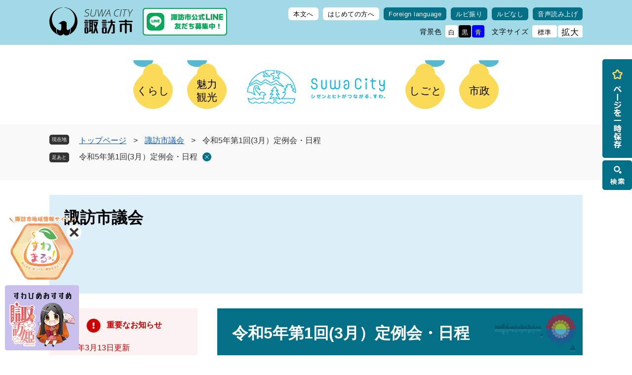

--- FILE ---
content_type: text/html
request_url: https://www.city.suwa.lg.jp/site/gikai/54235.html
body_size: 8997
content:
<?xml version="1.0" encoding="utf-8" standalone="no"?>
<!DOCTYPE html PUBLIC "-//W3C//DTD XHTML 1.0 Transitional//EN" "http://www.w3.org/TR/xhtml1/DTD/xhtml1-transitional.dtd">
<html xmlns="http://www.w3.org/1999/xhtml" xml:lang="ja">
<head>
	<!-- Google tag (gtag.js) -->
<script async src="https://www.googletagmanager.com/gtag/js?id=G-G49KVFC3YJ"></script>
<script>
  window.dataLayer = window.dataLayer || [];
  function gtag(){dataLayer.push(arguments);}
  gtag('js', new Date());

  gtag('config', 'G-G49KVFC3YJ');
</script>
	<meta http-equiv="X-UA-Compatible" content="IE=edge" />
	<meta http-equiv="Content-Type" content="text/html; charset=utf-8" />
	<meta http-equiv="Content-Language" content="ja" />
	<meta http-equiv="Content-Style-Type" content="text/css" />
	<meta http-equiv="Content-Script-Type" content="text/javascript" />
	<meta name="keywords" content="市議会,定例会,日程,議事日程" />
	<meta name="description" content="" />
	<meta name="viewport" content="width=device-width, initial-scale=1.0" />
	<title>令和5年第1回(3月）定例会・日程 - 諏訪市公式ホームページ</title>
	<link rel="shortcut icon" href="/favicon.ico" type="image/vnd.microsoft.icon" />
<link rel="icon" href="/favicon.ico" type="image/vnd.microsoft.icon" />
<link rel="apple-touch-icon" href="/apple-touch-icon.png" />
<link rel="stylesheet" type="text/css" media="print" href="/ssi/css/print.css" />
<script type="text/javascript" src="/ssi/js/escapeurl.js"></script>
<script type="text/javascript" src="/ssi/js/jquery.js"></script>
<script type="text/javascript" src="/ssi/js/jquery-migrate.js"></script>
<script type="text/javascript" src="/ssi/js/common.js"></script>
<script type="text/javascript" src="/ssi/js/s-google.js"></script>
<script type="text/javascript" src="/ssi/js/search-open-page-id.js"></script>
<script type="text/javascript" src="/ssi/js/last-page-parts-load-1.js"></script>
<script type="text/javascript" src="/ssi/js/search-trend.js"></script>
<script type="text/javascript" src="/ssi/js/footstep.js"></script>
<link rel="stylesheet" type="text/css" href="/ssi/css/footstep.css" />
<script src="//cdn1.readspeaker.com/script/12187/webReader/webReader.js?pids=wr&amp;forceAdapter=ioshtml5&amp;disable=translation,lookup" type="text/javascript" id="rs_req_Init"></script>
	<style type="text/css" media="all">
		@import url("/ssi/css/site.css");
	</style>
	<!-- TETORI tag www.city.suwa.lg.jp -->
<script>
(function (w, d, s, u) {
  // TAG VERSION 1.00
  if (w._wsq_init_flg) {
    return false;
  }
  w._wsq_init_flg = true;
  _wsq = w._wsq || (_wsq = []);
  _wsq.push(['init', u, 3104]);
  _wsq.push(['domain', 'www.city.suwa.lg.jp']);
  var a = d.createElement(s); a.async = 1; a.charset='UTF-8'; a.src = 'https://cdn.' + u + '/share/js/tracking.js';
  var b = d.getElementsByTagName(s)[0]; b.parentNode.insertBefore(a, b);
})(window, document, 'script', 'tetori.link');
</script>
</head>
<body class="site site_39 site_detail detail side1 subsite_tpl_1">

<div id="fb-root"></div>
<script type="text/javascript" async defer crossorigin="anonymous" src="https://connect.facebook.net/ja_JP/sdk.js#xfbml=1&amp;version=v9.0" nonce="4cChMC13"></script>
<!-- コンテナここから -->
<div id="container">
	<!-- レコメンドここから -->
	<script type="text/javascript" src="/ssi/js/recommend.js"></script>
<iframe style="display:none;" id="oProxy" src="https://wwwb.netcrew-analysis.jp/recommend/proxy.html" title="レコメンド情報"></iframe>
	<!-- レコメンドここまで -->
	<span class="hide" id="pagetop">ページの先頭です。</span>
	<span class="hide"><a href="#skip">メニューを飛ばして本文へ</a></span>

	<!-- ヘッダここから -->
	<div id="header">
		<div id="xp1" class="rs_preserve rs_skip rs_splitbutton rs_addtools rs_exp"></div>
<div id="spm_wrap">
	<button type="button" id="spm_osusume"><span class="hide">おすすめ</span></button>
	<button type="button" id="spm_menu"><span class="hide">メニュー</span></button>
	<button type="button" id="spm_search"><span class="hide">検索</span></button>
	<a href="#pagetop" id="spm_pagetop"><span class="hide">ページトップへ</span></a>
</div>
<!-- ヘッダーここから -->
<div id="header_outterwrap">
<div id="he_left">
<a href="/" class="head-logo-link">
	<img src="/img/common/head-city-symbol.png" class="city_mark" alt="市章" width="112" height="112" />
	<img src="/img/common/head-city-logo.png" class="city_lg" alt="諏訪市" width="198" height="98" />
</a>
<div id="line_bnr">
	<!--
	<a href="/soshiki/21/1239.html?utm_source=suwacity&utm_medium=banner&utm_content=header">
		<img src="/img/common/sakura.png" alt="桜開花情報" width="171" height="56" style="border-radius:7px;" />
	</a>
	-->
	<!--
	<a href="https://suwako-hanabi.com/kojyou/" target="_blank">
		<img src="/img/common/hanabi.png" alt="諏訪湖の花火" width="171" height="56" style="border-radius:7px;" />
	</a><span class="external_link_text">＜外部リンク＞</span>
	-->
	<a href="https://lin.ee/fAWyDHq" target="_blank">
		<img src="/img/common/line_add.png" alt="LINE友だち追加" width="171" height="56" />
	</a><span class="external_link_text">＜外部リンク＞</span>
</div>
</div>
<!-- ヘッダー補助機能とGナビここから -->
<div id="he_funct_gnav" class="spm_fold">
<div id="header2" class="second_header">
	<div id="he_right">
		<noscript><p>JavaScriptが無効のため、文字の大きさ・背景色を変更する機能を使用できません。</p></noscript>
		<!-- リンクここから -->
		<ul id="header_link">
			<li id="hl_main"><a href="#skip">本文へ</a></li>
			<li id="hl_guide"><a href="/site/userguide/">はじめての方へ</a></li>
			<li id="hl_lang"><a href="/site/userguide/34867.html" lang="en">Foreign language</a></li>
			<li id="hl_ruby"><a href="https://mt.adaptive-techs.com/httpadaptor/servlet/HttpAdaptor?.h0.=fp&amp;.ui.=citysuwahp&amp;.ro.=kh&amp;.st.=rb">ルビ振り</a><span class="external_link_text">＜外部リンク＞</span></li>
			<li id="hl_ruby_off"><a href="https://mt.adaptive-techs.com/httpadaptor/servlet/HttpAdaptor?.h0.=fp&amp;.ui.=citysuwahp&amp;.ro.=fo">ルビなし</a><span class="external_link_text">＜外部リンク＞</span></li>
			<li id="hl_voice">
				<div id="readspeaker_button1" class="rs_skip">
					<a href="//app-eas.readspeaker.com/cgi-bin/rsent?customerid=12187&amp;lang=ja_jp&amp;readid=mymainback&amp;url=" onclick="readpage(this.href, 'xp1'); return false;" class="rs_href" rel="nofollow" accesskey="L">
						音声読み上げ
					</a>
				</div>
			</li>
			<li id="hl_hojo">
				<!-- 背景の変更ここから -->
				<dl id="haikei_color">
				<dt>背景色</dt><!--
				--><dd><a id="haikei_white" href="javascript:SetCss(1);" title="背景色を白色に変更する">白</a></dd><!--
				--><dd><a id="haikei_black" href="javascript:SetCss(2);" title="背景色を黒色に変更する">黒</a></dd><!--
				--><dd><a id="haikei_blue" href="javascript:SetCss(3);" title="背景色を青色に変更する">青</a></dd>
				</dl>
				<!-- 背景の変更ここまで -->
				<!-- 文字の大きさ変更ここから -->
				<dl id="moji_size">
				<dt>文字サイズ</dt><!--
				--><dd><a id="moji_default" href="javascript:fsc('default');" title="文字サイズを標準にする">標準</a></dd><!--
				--><dd><a id="moji_large" href="javascript:fsc('larger');" title="文字サイズを拡大する">拡大</a></dd>
				</dl>
				<!-- 文字の大きさ変更ここまで -->
			</li>
		</ul>
		<!-- リンクここまで -->
	</div>
</div>
<!-- グローバルここから -->
<div id="header_gnav">
<div id="top_search">
	<div id="top_search_box">
		<ul id="gnav">
			<li id="gnav1"><a href="/life/1/">くらし</a></li>
			<li id="gnav2"><a href="/site/enjoy/">魅力 <br />観光</a></li>
			<li class="logo_gnav"><a href="/"><img src="/img/common/pc_logo_second.png" alt="諏訪市公式ホームページ" /></a></li>
			<li id="gnav3"><a href="/life/2/">しごと</a></li>
			<li id="gnav4"><a href="/life/3/">市政</a></li>
		</ul>
	</div>
</div>
</div>
<!-- グローバルここまで -->
</div>
<!-- ヘッダー補助機能とGナビここまで -->

<!-- 検索エリアここから -->
<div id="search_column_wrap">
	<button type="button" id="pc2nd_srchbtn"><span class="hide">検索</span></button>

	<!-- 検索展開エリアここから -->
	<div id="search_columnbox" class="top_content2 spm_fold">
		<div class="top_search_menu">
			<!-- 検索ここから -->
			<div id="search_box_div_wrap">
				<!-- キーワード検索ここから -->
				<div id="top_search_keyword">
					<div id="search_label"><label>キーワード検索</label></div>
					<!-- Googleカスタム検索ここから -->
					<form action="/search.html" method="get" id="cse-search-box" name="cse-search-box">
						<input type="hidden" name="cx" value="9b4522a3636aac932" /><!--
						--><input type="hidden" name="cof" value="FORID:11" /><!--
						--><input type="hidden" name="ie" value="UTF-8" /><!--
						--><label for="tmp_query"><span class="hide">Googleカスタム検索</span></label><!--
						--><input type="text" name="q" value="" id="tmp_query" /><!--
						--><input type="submit" value="検索" id="submit" name="sa" />
					</form>
					<script type="text/javascript" src="https://www.google.com/coop/cse/brand?form=cse-search-box"></script>
					<!-- Googleカスタム検索ここまで -->
					<div id="cse_filetype">
						<fieldset>
							<legend><span class="hide">検索対象</span></legend>
							<span class="cse_filetypeselect"><input type="radio" name="google_filetype" id="filetype_all" checked="checked" /><label for="filetype_all">すべて</label></span>
							<span class="cse_filetypeselect"><input type="radio" name="google_filetype" id="filetype_html" /><label for="filetype_html">ページ</label></span>
							<span class="cse_filetypeselect"><input type="radio" name="google_filetype" id="filetype_pdf" /><label for="filetype_pdf">PDF</label></span>
						</fieldset>
					</div>
				</div>
				<!-- キーワード検索ここまで -->
				<!-- ページID検索ここから -->
				<div id="top_search_page_id">
					<div id="open_page_id_box">
						<label for="open_page_id">記事ID検索</label>
						<div>
							<input type="text" id="open_page_id" name="open_page_id" value="" />
							<input type="submit" value="表示" id="open_page_id_submit" name="open_page_id_submit" onclick="javascript:search_open_page_id();" onkeypress="javascript:search_open_page_id();" />
						</div>
					</div>
					<div id="open_page_id_message"></div>
				</div>
				<!-- ページID検索ここまで -->
			</div>
			<!-- 検索ここまで -->
			<!-- 検索メニューここから -->
			<div id="top_search_menu_list">
				<ul>
					<li><a href="/life/">分類でさがす</a></li>
					<li><a href="/soshiki/">組織でさがす</a></li>
					<li><a href="/calendar/">カレンダーでさがす</a></li>
					<li><a href="/map/">地図でさがす</a></li>
					<li class="yokuaru"><a href="/life/sub/1/">よくある質問でさがす</a></li>
				</ul>
			</div>
			<!-- 検索メニューここまで -->
			<!-- 注目ワードここから -->
			<div id="search_trend_word">
				<div id="search_trend_word_ttl"><h2>よく検索されているキーワード</h2></div>
				<p>チョイソコかりんちゃん
かりんちゃんバス
スワンバス
二十歳のつどい
市公式LINE
ふるさと寄附
諏訪湖の花火
高島城
間欠泉
霧ヶ峰
キャンプ場
立石公園
ごみ
マイナンバー
ハザードマップ</p>
			</div>
			<!-- 注目ワードここまで -->
		</div>
		<div class="top_event_content">
			<div class="left_content">
				<div class="left_ttl"><h2>ライフステージ</h2></div>
				<div id="left_list">
					<ul>
						<li id="life_event1"><a href="/life/1/1/1/"><span>妊娠・出産</span></a></li><!--
						--><li id="life_event2"><a href="/site/kosodate/"><span>子育て</span></a></li><!--
						--><li id="life_event3"><a href="/site/kosodate/list45.html"><span>入園・入学</span></a></li><!--
						--><li id="life_event4"><a href="/life/1/1/4/"><span>就職・退職</span></a></li><!--
						--><li id="life_event5"><a href="/life/1/1/6/"><span>結婚・離婚</span></a></li><!--
						--><li id="life_event6"><a href="/life/1/1/7/"><span>引越し</span></a></li><!--
						--><li id="life_event7"><a href="/life/1/7/"><span>福祉・介護</span></a></li><!--
						--><li id="life_event8"><a href="/life/1/1/9/"><span>おくやみ</span></a></li>
					</ul>
				</div>
			</div>
			<div class="right_content">
				<div class="right_ttl"><h2>便利な情報</h2></div>
				<div id="right_list">
					<ul>
						<li id="info_event1"><a href="/life/sub/3/"><span>申請・届出<br />証明</span></a></li><!--
						--><li id="info_event2"><a href="/life/1/4/"><span>税金(くらし)</span></a></li><!--
						--><li id="info_event3"><a href="/life/2/20/"><span>税金(しごと)</span></a></li><!--
						--><li id="info_event4"><a href="/soshiki/10/41592.html"><span>ごみ</span></a></li><!--
						--><li id="info_event5"><a href="/life/1/6/"><span>健康・医療</span></a></li><!--
						--><li id="info_event6"><a href="/site/bus/"><span>公共交通</span></a></li><!--
						--><li id="info_event7"><a href="/life/2/18/"><span>入札・契約</span></a></li><!--
						--><li id="info_event8"><a href="/life/sub/6/"><span>補助金</span></a></li>
					</ul>
				</div>

			</div>
		</div>

	</div>
	<!-- 検索展開エリアここまで -->

</div>
<!-- 検索エリアここまで -->
</div>
<!-- ヘッダーここまで -->
		<!-- おすすめ情報ここから -->
<div id="osusume_banner">
	<div id="osusume_banner_box">
		<div id="osusume_banner_ttl">
			<a href="javascript:void(0)" onclick="javascript:return false;" onkeypress="javascript:return false;" id="osusume_banner_open">
				<img src="/img/common/osusume-suwahime.png" alt="すわひめ画像" />
			</a>
		</div>
		<div id="osusume_banner_list">
			<div id="osusume_banner_list_box">
				<ul>
					<li><a href="/site/kosodate/?utm_source=suwacity&utm_medium=banner&utm_content=osusume"><img src="/img/common/osusume-kosodateouen.png" alt="すわあゆみステーション　子育て応援サイト" /></a></li>
					<li><a href="/site/enjoy/?utm_source=suwacity&utm_medium=banner&utm_content=osusume"><img src="/img/common/osusume-miryoku.png" alt="シゼンとヒトがつながる　諏訪市魅力発信サイト" /></a></li>
					<li><a href="/site/school/?utm_source=suwacity&utm_medium=banner&utm_content=osusume"><img src="/img/common/osusume-gakko.png" alt="諏訪市立小中学校ポータルサイト" /></a></li>
					<li><a href="https://webgis.alandis.jp/suwa20/portal/?utm_content=osusume" target="_blank"><img src="/img/common/suwanavi1.png" alt="すわなび" /></a><span class="external_link_text">＜外部リンク＞</span></li>
					<li><a href="https://www.furusato-tax.jp/city/product/20206?utm_content=osusume" target="_blank"><img src="/img/common/osusume-furusato.png" alt="信州諏訪ふるさと寄附" /></a><span class="external_link_text">＜外部リンク＞</span></li>
					<li><a href="https://lin.ee/XCODjqi" target="_blank"><img src="/img/common/line_osusume.png" alt="LINE友だち追加" /></a><span class="external_link_text">＜外部リンク＞</span></li>
					<li><a href="https://www.citydo.com/prf/nagano/suwa/?utm_source=cityhp&utm_medium=banner_open"><img src="/img/common/citydo.png" alt="諏訪市シティプロモーション特設サイト" /></a><span class="external_link_text">＜外部リンク＞</span></li>
					<!--<li><a href="/soshiki/21/1239.html?utm_source=suwacity&utm_medium=banner&utm_content=osusume"><img src="/img/common/sakura_osusume.png" alt="桜開花情報" style="border-radius:7px;" /></a></li>-->
					<!--<li><a href="https://suwako-hanabi.com/kojyou/?utm_content=osusume" target="_blank"><img src="/img/common/hanabi_osusume.png" alt="諏訪湖の花火" style="border-radius:7px;" /></a><span class="external_link_text">＜外部リンク＞</span></li>-->
				</ul>
			</div>
		</div>
	</div>
</div>
<!-- おすすめ情報ここまで -->
		<!-- header3 -->
	</div>
	<!-- ヘッダここまで -->

	<!-- ぱんくずナビここから -->
	<div id="pankuzu_wrap">
		<!-- [[pankuzu_start]] -->
		<div class="pankuzu">
			<span class="icon_current">現在地</span>
			<span class="pankuzu_class pankuzu_class_top"><a href="/">トップページ</a></span>
			<span class="pankuzu_mark"> &gt; </span>
			<span class="pankuzu_class"><a href="/site/gikai/">諏訪市議会</a></span>
			<span class="pankuzu_mark"> &gt; </span>
			<span class="pankuzu_class pankuzu_class_current">令和5年第1回(3月）定例会・日程</span>
		</div>
		<!-- [[pankuzu_end]] -->
		<!-- [[pankuzu_life_start]] --><!-- [[pankuzu_life_end]] -->
	</div>
	<!-- ぱんくずナビここまで -->

	<!-- 専用ヘッダここから -->
	<div id="mainimg">
	<div id="mainimg_box">
		
		
		<a href="/site/gikai/">
			<span class="site_name noimage">諏訪市議会</span>
		</a>
		
	</div>
</div>
	<!-- 専用ヘッダここまで -->

	<div id="mymainback">

		<!-- メインここから -->
		<div id="main">
			<div id="main_a">
				<hr class="hide" />
				<p class="hide" id="skip">本文</p>

				<div id="main_header">
					<h1>令和5年第1回(3月）定例会・日程</h1>
				</div>

				<!-- main_bodyここから -->
				<div id="main_body">

					<div class="content_header_wrap">
						<!-- 記事IDここから -->
							<div id="invisible_text_broadcast_bodytext_area" style="display:none">
    							<div class="rss_descritpion"></div>
    							<div class="content_id">0054235</div>
							</div>
							<!-- /invisible_text_broadcast_bodytext_area -->
						<!-- 記事IDここまで -->
						<div id="content_header">
							<span class="open_page_id">記事ID：0054235</span>
							<span>更新日：2023年3月13日更新</span>
							<span><a id="print_mode_link" href="javascript:print_normal();">印刷ページ表示</a></span>
						</div>
						<!-- SDGsアイコンここから -->
						
						<!-- SDGsアイコンここまで -->
					</div>

					
					<div class="detail_free" ><h2>令和5年第1回（3月）定例会の日程</h2>

<ul>
<li><a href="/uploaded/attachment/39929.pdf">令和5年第1回（3月）定例会日程表 [PDFファイル／68KB]</a></li>
<li><a href="/uploaded/attachment/39930.pdf">令和5年第1回（3月）定例会議事日程第1号 [PDFファイル／93KB]</a></li>
<li><a href="/uploaded/attachment/39997.pdf">令和5年第1回（3月）定例会議事日程第2号 [PDFファイル／30KB]</a></li>
<li><a href="/uploaded/attachment/39998.pdf">令和5年第1回（3月）定例会議事日程第3号 [PDFファイル／29KB]</a></li>
<li><a href="/uploaded/attachment/39999.pdf">令和5年第1回（3月）定例会議事日程第4号 [PDFファイル／29KB]</a></li>
<li><a href="/uploaded/attachment/40207.pdf">令和5年第1回（3月）定例会議事日程第5号 [PDFファイル／107KB]</a></li>
</ul>
</div>

<div class="pdf_download">
<p class="pdf_img"><a href="https://get.adobe.com/jp/reader/"><img src="/uploaded/library/get_adobe_reader.png" width="158" height="39" alt="Adobe Reader" class="img_b" /></a><span class="external_link_text">＜外部リンク＞</span></p>
<p class="tenpu_txt">
PDF形式のファイルをご覧いただく場合には、Adobe社が提供するAdobe Readerが必要です。<br />
Adobe Readerをお持ちでない方は、バナーのリンク先からダウンロードしてください。（無料）<br class="floatend" />
</p>
</div>
<!-- [[add-template-windowsmediaplayer]] -->

<div id="section_footer">
	<div id="section_footer_ttl"><h2>このページに関するお問い合わせ先</h2></div>
	<div id="section_footer_detail">
	<!-- お問い合わせ ここから -->
		<span class="sf_name"><a href="/soshiki/31/">議会事務局</a></span><span class="sf_name2">代表</span><br />
		<span class="sf_zip">〒392-8511</span>
		<span class="sf_address">諏訪市高島1-22-30<br />
議会棟2階</span><br />
		<span class="sf_tel">Tel：0266-52-4141（内線：521,537）</span>
		<span class="sf_fax">Fax：0266-53-0261</span>
		<div class="sf_email"><a href="https://www.city.suwa.lg.jp/form/detail.php?sec_sec1=31&lif_id=54235">メールでのお問い合わせはこちら</a></div>
		<!-- [[toi2_head]] --><!-- [[toi2_tail]] -->
	<!-- お問い合わせ ここまで -->
	</div>
</div>
					
					

					<!-- カレンダー登録・SNSボタンここから -->
					<div id="content_footer">
						<div id="calendar_button_google"><a href="https://www.google.com/calendar/render?action=TEMPLATE&amp;text=%E4%BB%A4%E5%92%8C5%E5%B9%B4%E7%AC%AC1%E5%9B%9E%283%E6%9C%88%EF%BC%89%E5%AE%9A%E4%BE%8B%E4%BC%9A%E3%83%BB%E6%97%A5%E7%A8%8B&amp;dates=20230220T000000/20230314T235900" target="_blank">Googleカレンダーに登録する</a><span class="external_link_text">＜外部リンク＞</span></div>
						<div id="calendar_button_yahoo"><a href="https://calendar.yahoo.co.jp/?V=60&amp;TITLE=%E4%BB%A4%E5%92%8C5%E5%B9%B4%E7%AC%AC1%E5%9B%9E%283%E6%9C%88%EF%BC%89%E5%AE%9A%E4%BE%8B%E4%BC%9A%E3%83%BB%E6%97%A5%E7%A8%8B&amp;ST=20230220T0000&amp;ENC=UTF-8" target="_blank">Yahoo!カレンダーに登録する</a><span class="external_link_text">＜外部リンク＞</span></div>
						<span id="sns_button_wrap">
	<span id="sns_button_twitter"><a href="https://twitter.com/share" class="twitter-share-button">Tweet</a><span class="external_link_text">＜外部リンク＞</span><script type="text/javascript">!function(d,s,id){var js,fjs=d.getElementsByTagName(s)[0],p=/^http:/.test(d.location)?'http':'https';if(!d.getElementById(id)){js=d.createElement(s);js.id=id;js.src=p+'://platform.twitter.com/widgets.js';fjs.parentNode.insertBefore(js,fjs);}}(document, 'script', 'twitter-wjs');</script></span>
	<span id="sns_button_facebook"><script type="text/javascript">document.write('<div class="fb-like" data-href="'+htmlspecialchars_URL(location.href)+'" data-layout="button_count" data-action="like" data-size="small" data-show-faces="false" data-share="true" data-width="150px"></div>');</script></span>
	<span id="sns_button_line"><script type="text/javascript">document.write('<div class="line-it-button" data-lang="ja" data-type="share-a" data-ver="3" data-url="'+htmlspecialchars_URL(location.href)+'" data-color="default" data-size="small" data-count="false" style="display: none;"></div>');</script><script type="text/javascript" src="https://www.line-website.com/social-plugins/js/thirdparty/loader.min.js" async="async" defer="defer"></script></span>
</span>
					</div>
					<!-- カレンダー登録・SNSボタンここまで -->

				</div>
				<!-- main_bodyここまで -->

			</div>
		</div>
		<!-- メインここまで -->
		<hr class="hide" />

		<!-- サイドバー1ここから -->
		<div id="sidebar1">

			<!-- 重要なお知らせここから -->
			<div id="important_noticest_area"></div>
			<!-- 重要なお知らせここまで -->

			<!-- カウントダウンここから -->
			<div id="count_down_area"></div>
			<!-- カウントダウンここまで -->

			<!-- サブサイト共通自由記入エリア ここから -->
			<!-- [[item_free_area_3000_head]] --><div class="free_box"><p><a href="/soshiki/3/45141.html"><img alt="LINE友だち登録" src="/img/common/line_side.png" style="height:100px; width:300px" /></a></p>
</div><!-- [[item_free_area_3000_tail]] -->
			<!-- サブサイト共通自由記入エリア ここまで -->

			<!-- 左メニューここから -->
			
			<div class="subsite_menu">
				<div class="subsite_menu_ttl acc_title">本会議</div>
				<div class="subsite_menu_list">
					
					<ul>
						<li><span><a href="/site/gikai/list108-408.html">日程</a></span></li><li><span><a href="/site/gikai/list108-409.html">代表・一般質問　通告一覧</a></span></li><li><span><a href="/site/gikai/list108-410.html">審議結果</a></span></li><li><span><a href="/site/gikai/list108-411.html">定例会　中継（録画）</a></span></li><li><span><a href="http://www08.gijiroku.com/voices/">会議録検索</a><span class="external_link_text">＜外部リンク＞</span></span></li>
					</ul>
					
					
				</div>
			</div>
			
			<div class="subsite_menu">
				<div class="subsite_menu_ttl acc_title">ご案内</div>
				<div class="subsite_menu_list">
					
					<ul>
						<li><span><a href="/site/gikai/list109-412.html">議会からのお知らせ</a></span></li><li><span><a href="/site/gikai/4282.html">議会のしくみ</a></span></li><li><span><a href="/site/gikai/73536.html">議会要覧</a></span></li><li><span><a href="/site/gikai/list109-414.html">請願・陳情</a></span></li><li><span><a href="/site/gikai/4284.html">傍聴</a></span></li><li><span><a href="/site/gikai/4348.html">傍聴者用　託児サービス</a></span></li><li><span><a href="/site/gikai/4295.html">行政視察の受け入れ</a></span></li>
					</ul>
					
					
				</div>
			</div>
			
			<div class="subsite_menu">
				<div class="subsite_menu_ttl acc_title">名簿</div>
				<div class="subsite_menu_list">
					
					<ul>
						<li><span><a href="/site/gikai/4342.html">議員名簿</a></span></li><li><span><a href="/site/gikai/4369.html">歴代正副議長名簿</a></span></li><li><span><a href="/site/gikai/72245.html">マニフェスト</a></span></li>
					</ul>
					
					
				</div>
			</div>
			
			<div class="subsite_menu">
				<div class="subsite_menu_ttl acc_title">議会の取り組み</div>
				<div class="subsite_menu_list">
					
					<ul>
						<li><span><a href="/site/gikai/4333.html">議会基本条例</a></span></li><li><span><a href="/site/gikai/41358.html">政治倫理に関する条例</a></span></li><li><span><a href="/site/gikai/list111-423.html">議員提出条例</a></span></li><li><span><a href="/site/gikai/46719.html">決議</a></span></li><li><span><a href="/site/gikai/list111-654.html">議会改革アドバイザー</a></span></li><li><span><a href="/site/gikai/list111-655.html">議員研修会</a></span></li><li><span><a href="/site/gikai/list111-424.html">意見交換会</a></span></li><li><span><a href="/site/gikai/68786.html">行政視察</a></span></li><li><span><a href="/site/gikai/37242.html">政策提言</a></span></li><li><span><a href="/site/gikai/4293.html">政務活動費</a></span></li><li><span><a href="/site/gikai/72040.html">議長交際費</a></span></li>
					</ul>
					
					
				</div>
			</div>
			
			<div class="subsite_menu">
				<div class="subsite_menu_ttl acc_title">議会だより</div>
				<div class="subsite_menu_list">
					
					<ul>
						<li><span><a href="/site/gikai/4286.html">すわ市議会だより　</a></span></li><li><span><a href="/site/gikai/list112-428.html">議会だよりモニター</a></span></li>
					</ul>
					
					
				</div>
			</div>
			
			<!-- 左メニューここまで -->

			<!-- サブサイト共通自由記入エリア ここから -->
			<!-- [[item_free_area_3001_head]] --><!-- [[item_free_area_3001_tail]] -->
			<!-- サブサイト共通自由記入エリア ここまで -->

			<!-- レコメンドここから -->
			<div id="recommend_tag" style="display: none;">
				<div id="sidebar_recommend">
					<div id="recommend_title"><h2><span>このページを見ている人は</span><span>こんなページも見ています</span></h2></div>
					<!-- [[recommend_tag]] -->
				</div>
			</div>
			<!-- レコメンドここまで -->

			<!-- AIレコメンドここから -->
			<div id="ai_recommend_tag" style="display: none;">
				<div id="sidebar_ai_recommend">
					<div id="ai_recommend_title"><h2><span>AI（人工知能）は</span><span>こんなページをおすすめします</span></h2></div>
					<!-- [[ai_recommend_tag]] -->
				</div>
			</div>
			<!-- AIレコメンドここまで -->

			<!-- 「見つからないとき」「よくある質問」ここから -->
			<div id="common_banner_link">
<ul>
<li id="common_banner_mitsukaranai"><a href="/site/userguide/"><span>見つからないときは</span></a></li>
<li id="common_banner_faq"><a href="/life/sub/1/"><span>よくある質問と回答</span></a></li>
</ul>
</div>
			<!-- 「見つからないとき」「よくある質問」ここまで -->

		</div>
		<!-- サイドバー1ここまで -->

		<!-- サイドバー2ここから -->
		<!-- サイドバー2ここまで -->

	</div><!-- 3カラム終わり -->

	<!-- 専用フッタここから --><!-- 専用フッタここまで -->

	<!-- フッタここから -->
	<div id="footer">
		<!-- footer0 -->
		<div id="footer_navi">
	<ul>
		<li><a href="/site/userguide/">このホームページについて</a></li>
		<li><a href="/site/userguide/34849.html">リンク・著作権・免責事項</a></li>
		<li><a href="/site/userguide/34850.html">プライバシーポリシー</a></li>
		<li><a href="/site/userguide/34866.html">アクセシビリティ</a></li>
		<li><a href="/sitemap.html">サイトマップ</a></li>
		<li><a href="/soshiki/5/38312.html">リンク集</a></li>
		<li><a href="/soshiki/3/55059.html">バナー広告について</a></li>
	</ul>
</div>
		<div id="author_info">
	<div id="back_or_pagetop">
		<div id="to_page_top" style="bottom: 0px;"><a href="#pagetop"></a></div>
	</div>
	<div id="footer_logo_div"><img src="/img/common/footer_logo.png" alt="footer_logo" width="180" height="60" class="footer_logo" /><img src="/img/common/emer_footer_logo.png" alt="emer_footer_logo" width="180" height="60" class="footer_emer_logo" /><p class="f_author">法人番号2000020202061</p></div>
	<div id="author_box">
		<p class="f_address">〒392-8511 長野県諏訪市高島一丁目22番30号</p>
		<p class="f_contact">電話番号(代表)：0266-52-4141　ファックス番号：0266-57-0660</p>
		<p class="f_detail">開庁時間：午前8時30分から午後5時15分 閉庁日：土曜日・日曜日・祝日・年末年始</p>
		<p class="f_mail_link"><a href="/ques/questionnaire.php?openid=3">メールでのお問い合わせ</a><a href="/soshiki/5/50586.html" style="margin-left: 10px;background: #FFFFFF;position: relative;top: 8px;"><img src="/img/common/sdgs2.png" alt="Sdgsの取り組み" /></a></p>
		<p class="emer_copy">Copyright &#169; Suwa-City. All Rights Reserved.</p>
	</div>
	
	<div id="copyright">
		<!-- 人口・世帯数ここから -->
		<div id="top_jinkou">
			<div id="top_jinkou_box">
				<div id="top_jinkou_ttl">
					<h2>諏訪市の人口・世帯数</h2>
					<div id="top_jinkou_date">2026年1月1日</div>
				</div>
				<div id="top_jinkou_list">
					<dl class="jinkou"><dt>人口：</dt><dd>46,544</dd></dl>
					<dl class="setai"><dt>世帯：</dt><dd>21,487</dd></dl>
					<span><a href="/life/3/31/159/">統計情報</a></span>
				</div>
			</div>
		</div>
		<!-- 人口と世帯数ここまで -->
		<div id="copyright_text"><p lang="en">Copyright &#169; Suwa-City. All Rights Reserved.</p></div>
	</div>
</div>
	</div>
	<!-- フッタここまで -->

</div>
<!-- コンテナここまで -->
<!-- AIレコメンドここから -->
<div class="footer_insert_recommend_js"><script type="text/javascript" src="/ssi/js/ai-recommend-lib.js"></script>
<script type="text/javascript" src="/ssi/js/ai-recommend.js"></script></div>
<!-- AIレコメンドここまで -->
<div id="WagamachiPortalBanner"></div>
<script type="text/javascript" src="/ssi/js/sxbanner.js"></script>

</body>
</html>

--- FILE ---
content_type: text/html
request_url: https://www.city.suwa.lg.jp/parts/last_page_important_notices_1.html?_=1769410299124
body_size: 430
content:
<div id="detail_side_important">
	<h2 id="detail_side_important_ttl">重要なお知らせ</h2>
	
	<ul id="detail_side_important_list">
		
		<li><span class="article_date">2025年3月13日更新</span><span class="article_title"><a href="/soshiki/10/68498.html">令和７年度（令和7年4月1日）スタート　プラスチック類分別変更のお知らせ</a></span></li>
		
	</ul>
	
	<div class="link_box">
		<span class="link_ichiran"><a href="/soshiki/list3-1.html">重要なお知らせの一覧</a></span>
		<span class="link_rss"><a href="/rss/10/list3.xml">重要なお知らせのRSS</a></span>
	</div>
</div>

--- FILE ---
content_type: text/css
request_url: https://www.city.suwa.lg.jp/ssi/css/footstep.css
body_size: 1095
content:
@charset "utf-8";

/* あしあと機能 */
#footstep_wrap {
	width: auto;
	height: auto;
	margin: 0px;
	padding: 0px;
}
#mymainback #footstep_wrap {
	-webkit-box-ordinal-group: 1;
	    -ms-flex-order: 0;
	        order: 0;
	width: 100%;
}

#footstep {
	margin: 0px;
	padding: 0px;
	position: relative;
}

#footstep_detail {
	margin: 5px 0px 5px;
	padding: 3px 10px 3px 6rem;
	position: relative;
	display: inline;
}
#footstep_detail:before {
	content: '足あと';
	display: block;
	width: 4rem;
	height: auto;
	background: #333333;
	-webkit-border-radius: 5px;
	-moz-border-radius: 5px;
	border-radius: 5px;
	color: #ffffff;
	font-size: 1rem;
	line-height: 1;
	padding: 5px 0px;
	-webkit-box-sizing: border-box;
	-moz-box-sizing: border-box;
	box-sizing: border-box;
	position: absolute;
	top: 3px;
	left: 0px;
	text-align: center;
}

#clear_footstep {
	display: inline-block;
	width: 18px;
	height: 18px;
	margin: 0px;
	padding: 0px;
	background: url(/img/common/clear_pankuzu.png) no-repeat center center #037088;
	background-size: 20px;
	color: #ffffff;
	line-height: 1;
	-webkit-border-radius: 100%;
	-moz-border-radius: 100%;
	border-radius: 100%;
	cursor: pointer;
	position: relative;
	top: 4px;
	right: 0px;
}
#clear_footstep:hover, #clear_footstep:focus {
	opacity: 0.8;
}
#footstep_detail:empty,
#footstep_detail:empty + #clear_footstep {
	display: none;
}

.fs_rireki {
	display: inline;
}
.fs_rireki:before {
	content: '>';
	padding: 0px 1.3rem;
}
.fs_rireki:first-child:before {
	display: none;
}
.fs_rireki:last-child a {
	text-decoration: none !important;
	color: inherit !important;
	cursor: default;
}
/* あしあと機能 ここまで */


/* ページ記憶 */
#keep_page {
	width: auto;
	min-height: 5em;
	margin: 0px auto;
	position: fixed;
	top: 120px;
	right: 0px;
	z-index: 90;
}
#ktp_viewsw {
	display: inline-block;
	cursor: pointer;
	width: 60px;
	height: 200px;
	position: relative;
	background: url(/img/common/my_page.png) no-repeat;
}
#ktp_viewsw span {
	display: none;
}
#ktp_viewsw.open {
	display: block;
	width: 60px;
	height: 200px;
	-webkit-writing-mode: horizontal-tb;
	-ms-writing-mode: lr-tb;
	writing-mode: horizontal-tb;
	position: absolute;
	left: -55px;
}
#ktp_list_wrap {
	background: #056f87;
	min-height: 200px;
}
#ktp_list_wrap2 {
	padding: 8px 50px 5px 15px;
	font-size: 1.5rem;
}
#ktp_list_wrap2 .btn_func {
	display: inline-block;
	background: #ffffff;
	color: #000000;
	line-height: 1.8rem;
	margin: 5px;
	padding: 15px 10px 14px;
	text-align: center;
	cursor: pointer;
	min-width: 120px;
}
#ktp_item_list {
	display: block;
	width: 21.5em;
	height: 100px;
	margin: 6px 0 0;
	padding: 0px;
	list-style: none;
	text-align: left;
	max-height: calc(100vh - 350px);
	overflow-y: auto;
}
#ktp_item_list:empty:before {
	content: '登録がありません。'
}
.ktp_item {
	display: block;
	margin: 0px 16px 1px;
	padding: 14px 40px 13px 15px;
	position: relative;
	background: #ffffff;
}
.ktp_item_del {
	display: block;
	width: 20px;
	height: 20px;
	margin: 0px;
	padding: 0px;
	background: url(/img/common/icon_keep_clear.png) no-repeat center center;
	background-size: 20px;
	color: #ffffff;
	line-height: 1;
	-webkit-border-radius: 100%;
	-moz-border-radius: 100%;
	border-radius: 100%;
	cursor: pointer;
	position: absolute;
	right: 12px;
	top: 50%;
	-webkit-transform: translateY(-50%);
	-ms-transform: translateY(-50%);
	transform: translateY(-50%);
}
span#ktp_close {
	display: block;
	width: 24px;
	height: 24px;
	border: none;
	background: url(/img/common/icon_keep_clear1.png) no-repeat center center;
	text-indent: -9999em;
	position: absolute;
	bottom: 12px;
	right: 22px;
	cursor: pointer;
}
.ktp_item_del:hover,.ktp_item_del:focus {
	opacity: 0.8;
}
/* ページ記憶ここまで */


/* アクセシビリティチェック画面 */
.errrange ~ #keep_page {
	display: none;
}
/* アクセシビリティチェック画面 ここまで */

/* タブレット */
@media screen and (max-width : 1079px) {

	#keep_page {
		display: none !important;
	}

}
/* タブレット ここまで */

--- FILE ---
content_type: text/css
request_url: https://www.city.suwa.lg.jp/ssi/css/parts.css
body_size: 12589
content:
@charset "utf-8";

/********** 1 共通 **********/

/* スマートフォンのPC表示切り替えボタンを非表示に */
#viewPCMode {
	display: none;
}

/* float clear */
.cf:before,
.cf:after {
	content: "";
	display: table;
}
.cf:after {
	clear: both;
}
/* For IE 6/7 (trigger hasLayout) */
.cf {
	zoom: 1;
}

/* スマートフォン用 */
#sp_page_index_link_wrap {
	display: block;
}
#spm_wrap {
	display: none;
}
.sp_button {
	display: none;
}
button[id^="spm_clz"] {
	display: none;
}
/* ページ内目次 */
#sp_page_index_link_wrap {
	display: block;
	width: auto;
	padding: 0px 0px 20px;
}

#sp_page_index_link_toggle {
	width: 100%;
	height: auto;
	margin: 0px;
	padding: 10px;
	font-size: 1.5rem;
	border: 1px solid #333333;
	background: url(/img/sp/acc_open.png) no-repeat 97% center #eeeeee;
	background-size: 15px 15px;
	-webkit-border-radius: 5px;
	-moz-border-radius: 5px;
	border-radius: 5px;
	text-align: center;
}
#sp_page_index_link_toggle.open {
	background-image: url(/img/sp/acc_close.png);
}
#sp_page_index_link_toggle:focus {
	outline: none;
}

#main #main_a ul#sp_page_index_link {
	margin: 0px;
	padding: 0px;
	list-style: none;
}
#main #main_a ul#sp_page_index_link li {
	padding: 10px;
	border-bottom: 1px solid #CCCCCC;
}
#main #main_a ul#sp_page_index_link li a {
	display: block;
	background: url(/img/sp/arrow_r.png) no-repeat right center;
	background-size: 8px auto;
	padding-right: 12px;
	text-decoration: none;
}
#main #main_a ul#sp_page_index_link li a.sp_headtype_h2 {padding-left: 10px; font-size: 2.0rem; line-height: 1.2em;}
#main #main_a ul#sp_page_index_link li a.sp_headtype_h3 {padding-left: 20px; font-size: 1.8rem; line-height: 1.2em;}
#main #main_a ul#sp_page_index_link li a.sp_headtype_h4 {padding-left: 30px; font-size: 1.6rem; line-height: 1.2em;}
#main #main_a ul#sp_page_index_link li a.sp_headtype_h5 {padding-left: 40px; font-size: 1.4rem; line-height: 1.2em;}
#main #main_a ul#sp_page_index_link li a.sp_headtype_h6 {padding-left: 50px; font-size: 1.2rem; line-height: 1.2em;}

/* レスポンシブアコーディオン用 */
.acc_title + input {
	display: none;
}
.acc_icon {
	display: none;
}

/* 隠す */
.hide {
	display: block;
	width: 0px;
	height: 0px;
	margin: 0px;
	padding: 0px;
	clip: rect(0,0,0,0);
	overflow: hidden;
}
hr.hide {
	border: none;
}

/* 承認枠 */
#approval_table {
	font-size: 1.4rem;
}

/********** 2 基本設定 **********/

/* フォント */
body {
	font-family: Meiryo, メイリオ, 'Hiragino Kaku Gothic ProN', 'ヒラギノ角ゴ ProN W3', Osaka, sans-serif;
}
em {
	font-family: 'Hiragino Kaku Gothic ProN', 'ヒラギノ角ゴ ProN W3', Osaka, 'MS PGothic', sans-serif;
}

.mincho {
	font-family: '游明朝', 'Yu Mincho', '游明朝体', 'YuMincho', 'ヒラギノ明朝 Pro W3', 'Hiragino Mincho Pro', 'HiraMinProN-W3', serif;
}

/* リンク */
a:link {
	color: #0d59b7;
	text-decoration: underline;
}
a:visited {
	color: #660099;
	text-decoration: underline;
}
a:active {
	color: #cc0000;
	text-decoration: underline;
}
a:hover {
	color: #000000;
	text-decoration: underline;
}

a img {
	border: none;
}

input[type="button"],
input[type="submit"],
button {
	cursor: pointer;
	font-family: Meiryo, メイリオ, 'Hiragino Kaku Gothic ProN', 'ヒラギノ角ゴ ProN W3', Osaka, sans-serif;
	font-size: 1.6rem;
}

input[type="text"],
textarea,
select {
	font-family: Meiryo, メイリオ, 'Hiragino Kaku Gothic ProN', 'ヒラギノ角ゴ ProN W3', Osaka, sans-serif;
	font-size: 1.6rem;
}

/* 外部リンク */
.external_link_text {
	display: none;
}

/* telリンク無効 */
.open_page_id a[href^="tel:"],
.f_number a[href^="tel:"],
.f_author a[href^="tel:"] {
	text-decoration: none !important;
	color: currentColor !important;
	pointer-events: none !important;
}

/* 基本タグ */
p {
	margin: 1em 0px;
	word-break: normal;
	word-wrap: break-word;
}

hr {
	clear: both;
}


/* テーブル（borderを「0」に設定した場合は罫線を表示させない） */
/*
#main_body table[border="0"],
#main_body table[border="0"] th,
#main_body table[border="0"] td {
	border-width: 0px;
}
*/
/* テーブル内のpタグのマージンを0にする */
#main_body table p {
	margin: 0px 0px 1em;
}
#main_body table p:last-child {
	margin: 0px;
}

/* 表がコンテンツ幅からはみ出すのを防ぐ */
#main_body .sp_table_wrap {
	overflow: auto;
}


/********** 3 ヘッダ **********/

/* ヘッダ */
#sp_logo {
	display: none;
}
#header {
	font-size: 1.5rem;
	background: #a1d9e6;
}
#header_outterwrap {
	position: relative;
}
#header2 {
	width: 98%;
	max-width: 1080px;
	margin: 0px auto;
	position: relative;
}

#he_left {
	width: 380px;
	position: absolute;
	top: 15px;
	left: calc(50% - 540px);
	z-index: 1;
	display: flex;
	flex-wrap: wrap;
	justify-content: flex-start;
	align-items: center;
}
#he_left a {
	display: block;
}
#he_left a.head-logo-link {
	display: flex;
	flex-wrap: wrap;
	justify-content: flex-start;
	align-items: center;
}
#he_left img.city_mark {
	width: 57px;
	height: auto;
}
#he_left img.city_lg {
	width: 99px;
	height: auto;
	margin-left: 13px;
}
#he_left #line_bnr {
	margin-left: 20px;
}

#he_right {
	text-align: right;
	padding: 15px 0px 5px;
	margin: 0px 0px 0px 400px;
}

ul#header_link {
	margin: 0px auto;
	padding: 0px;
	list-style: none;
}
ul#header_link > li {
	display: inline-block;
	vertical-align: middle;
	margin: 0px 0px 10px 5px;
	text-align: left;
}
ul#header_link > li#hl_main {
	margin-left: 0px;
}
ul#header_link > li > a,
ul#header_link > li > div > a {
	display: block;
	background-color: transparent;
	background-repeat: no-repeat;
	background-position: left center;
	text-decoration: none;
	line-height: 2rem;
	padding: 4px 10px 2px;
	border-radius: 6px;
	background: #ffffff;
	color: #000000;
	font-size: 1.3rem;
	letter-spacing: 0.05rem;
}
ul#header_link > li#hl_lang > a,
ul#header_link > li#hl_biru > a,
ul#header_link > li#hl_ruby > a,
ul#header_link > li#hl_ruby_off > a,
ul#header_link > li#hl_voice > a,
ul#header_link > li#hl_voice > div > a {
	background: #037088;
	color: #ffffff;
}

/* 右側の検索ボタン固定 */
#search_column_wrap > button,
#search_column_wrap > a {
	width: 60px;
	height: 60px;
	position: fixed;
	top: 325px;
	right: 0px;
	z-index: 200;
	background: url(/img/common/pc-srch-btn.png) no-repeat center center #037088;
	background-size: auto 38px;
	color: #fff;
	font-size: 1.3rem;
	font-weight: normal;
	line-height: 1;
	text-align: center;
	margin: 0px;
	padding: 0px;
	box-sizing: border-box;
	border:0;
	border-radius: 5px;
}
#search_column_wrap.srchcol_open > button {
	background-image: url(/img/common/pc-srch-cloze.png);
}
#srchcol_clz {
	font-size: 1.3rem;
	text-align: center;
	font-weight: bold;
	text-align: center;
	box-sizing: border-box;
	width: 16rem;
	max-width: 400px;
	margin: 20px auto 0;
	padding: 10px 65px 10px 35px;
	display: block;
	background: url(/img/common/icon-cloze.png) no-repeat center right 35px #a1d9e6;
	border: 1px solid #056f87;
	border-radius: 5px;
	transition: filter 0.3s;
}
#srchcol_clz:hover {
	filter: drop-shadow(0 0 3px #5b5b5b);
}

/*検索展開*/
#search_columnbox {
	position: fixed;
	z-index: 180;
	width: 100vw;
	height: 100vh;
	left: 100%;
	top: 0;
	box-sizing: border-box;
	padding: 60px;
	overflow-y: auto;
	background: rgba(161, 217, 230, 0.9);
	transform: translate(0, 0);
	will-change: transform;
	backface-visibility: hidden;
	transition: transform 0.4s;
}
#search_columnbox.srchcol_open {
	transform: translate(-100%, 0);
}
.top_search_menu {
	width: 1080px;
	margin: 0 auto;
	background: #ffffff;
	position: relative;
	border-radius: 5px;
}


/* キーワード検索 */
#top_search_keyword {
	margin-top: 0;
	padding: 30px 30px;
}
#search_label {
	display: block;
	width: 100%;
}
#search_label label {
	font-size: 1.8rem;
	font-weight: bold;
	color: #000000;
	float: none;
	display: block;
	width: 100%;
	margin: 0px;
	padding: 0px;
}
#cse-search-box {
	display: inline-block;
	vertical-align: middle;
	width: 100%;
	margin: 0px;
	-webkit-box-sizing: border-box;
	-moz-box-sizing: border-box;
	box-sizing: border-box;
	border: 1px solid #076e86;
	border-radius: 5px;
}
#tmp_query {
	display: inline-block;
	vertical-align: middle;
	border: none !important;
	-webkit-box-sizing: border-box;
	-moz-box-sizing: border-box;
	box-sizing: border-box;
	width: calc(100% - 80px) !important;
	height: 38px !important;
	font-size: 1.6rem;
	border-top-left-radius: 5px;
	border-bottom-left-radius: 5px;
}
#submit {
	display: inline-block;
	vertical-align: middle;
	border: none;
	color: #ffffff;
	background: #056f87;
	-webkit-box-sizing: border-box;
	-moz-box-sizing: border-box;
	box-sizing: border-box;
	width: 80px;
	height: 38px;
	margin: 0px;
	padding: 0px;
	font-size: 1.6rem;
	font-weight: bold;
	line-height: 38px;
	white-space: nowrap;
}

#cse_filetype {
	display: block;
	vertical-align: middle;
}
#cse_filetype fieldset {
	border: none;
	margin: 0px;
	padding: 0px 0px 0px 10px;
	text-align: right;
}
#cse_filetype fieldset legend {
	margin: 0px;
	padding: 0px;
	display: none;
}
#cse_filetype fieldset span {
	font-size: 1.4rem;
	display: inline-block;
}
#cse_filetype fieldset span input {
	margin: 4px;
	vertical-align: middle;
}

/* ページID検索フォーム追加 20220128 */
#search_box_div_wrap {
	display: -webkit-box;
	display: -ms-flexbox;
	display: flex;
	-ms-flex-wrap: nowrap;
	    flex-wrap: nowrap;
	-webkit-box-pack: justify;
	    -ms-flex-pack: justify;
	        justify-content: space-between;
	-webkit-box-align: start;
	    -ms-flex-align: start;
	        align-items: flex-start;
}
#search_box_div_wrap > div {
	display: inline-block;
	vertical-align: top;
	width: 50%;
	-webkit-box-sizing: border-box;
	-moz-box-sizing: border-box;
	box-sizing: border-box;
	margin: 0px;
	padding: 30px;
}

#open_page_id_box label {
	display: block;
	width: 100%;
	margin: 0px;
	padding: 0px;
	font-size: 1.8rem;
	font-weight: bold;
}
#open_page_id_box > div {
	border: 1px solid #076e86;
	border-radius: 5px;
	overflow: hidden;
	display: -webkit-box;
	display: -ms-flexbox;
	display: flex;
	-ms-flex-wrap: nowrap;
	    flex-wrap: nowrap;
	-webkit-box-pack: start;
	    -ms-flex-pack: start;
	        justify-content: flex-start;
	-webkit-box-align: center;
	    -ms-flex-align: center;
	        align-items: center;
}

#top_search_page_id #open_page_id {
	display: inline-block;
	vertical-align: middle;
	-webkit-box-sizing: border-box;
	-moz-box-sizing: border-box;
	box-sizing: border-box;
	border: none;
	width: calc(100% - 80px);
	height: 38px;
	font-size: 1.6rem;
	border-radius: 5px 0px 0px 5px;
}
#top_search_page_id #open_page_id_submit {
	display: inline-block;
	vertical-align: middle;
	-webkit-box-sizing: border-box;
	-moz-box-sizing: border-box;
	box-sizing: border-box;
	border: none;
	background: #056f87;
	-webkit-appearance: none;
	border-radius: 0;
	color: #ffffff;
	width: 80px;
	height: 38px;
	margin: 0px;
	padding: 0px;
	font-size: 1.6rem;
	font-weight: bold;
	line-height: 38px;
	white-space: nowrap;
}
#open_page_id_message {
	text-align: right;
}

/*各種検索*/
#top_search_menu_list {
	width: auto;
	margin: 0px;
	padding: 0px 30px;
	box-sizing: border-box;
}
#top_search_menu_list ul {
	margin: 0px;
	padding: 2px 0px;
	list-style: none;
	display: -webkit-box;
	display: -ms-flexbox;
	display: flex;
	-ms-flex-wrap: wrap;
	flex-wrap: wrap;
	-webkit-box-pack: justify;
	-ms-flex-pack: justify;
	justify-content: space-between;
	-webkit-box-align: stretch;
	-ms-flex-align: stretch;
	align-items: stretch;
}
#top_search_menu_list ul li {
	width: 18%;
}
#top_search_menu_list ul li a {
	display: block;
	background: #e3def5;
	text-align: center;
	line-height: 2rem;
	color: #000000;
	font-weight: bold;
	font-size: 1.5rem;
	text-decoration: none;
	border-radius: 5px;
	padding: 10px 0px;
	margin: 5px 0px;
	transition: filter 0.3s;
}
#top_search_menu_list ul li a:hover {
	filter: drop-shadow(0 0 3px #5b5b5b);
}

/*よく検索されているキーワード*/
#search_trend_word {
	padding: 25px 30px 15px;
	display: block;
	text-align: left;
}
#search_trend_word_ttl {
	display: inline;
	float: left;
	width: 140px;
	margin-right: 20px;
}
#search_trend_word_ttl h2 {
	font-size: 1.6rem;
	color: #000000;
	font-weight: bold;
	margin: 0;
	padding: 0;
}
/* 注目ワード */
#search_trend_word p {
	margin: 0px;
	display: inline;
}
#search_trend_word p a {
	display: inline-block;
	vertical-align: top;
	font-size: 1.5rem;
	margin: 0px 15px 5px 0px;
	padding: 0px;
	text-decoration: underline;
	cursor: pointer;
	color: #0066cc;
}
#search_trend_word p a:last-child {
	margin-right: 0px;
}
#search_trend_word p a:hover {
	color: #cc0000;
}

/* ライフステージ・便利な情報 */
.top_event_content {
	width: 1080px;
	margin: 0 auto;
	padding-top: 35px;
	display: -webkit-box;
	display: -ms-flexbox;
	display: flex;
	-ms-flex-wrap: wrap;
	flex-wrap: wrap;
	-webkit-box-pack: justify;
	-ms-flex-pack: justify;
	justify-content: space-between;
	-webkit-box-align: stretch;
	-ms-flex-align: stretch;
	align-items: stretch;
}
.left_content,
.right_content {
	width: calc(50% - 20px);
}
.right_ttl h2,
.left_ttl h2 {
	font-size: 1.8rem;
	color: #000000;
	font-weight: bold;
	margin: 0;
	padding: 20px 30px 25px;
}
#left_list ul,
#right_list ul {
	list-style: none;
	margin: 0;
	text-align: center;
	padding: 0 0 10px;
}
#left_list ul li,
#right_list ul li {
	display: inline-block;
	vertical-align: top;
	width: 11.5rem;
	height: 11.5rem;
	padding: 0px;
	margin-right: 10px;
	margin-bottom: 10px;
	-webkit-box-sizing: border-box;
	box-sizing: border-box;
}
#left_list ul li a,
#right_list ul li a {
	display: block;
	width: 100%;
	height: 100%;
	color: #000000;
	font-size: 1.5rem;
	line-height: 1.2;
	font-weight: bold;
	text-decoration: none;
	text-align: center;
	padding: 7rem 1rem 2.3rem 1rem;
	background-repeat: no-repeat;
	background-position: center 15px;
	background-color: #fcd742;
	border: none;
	border-radius: 50%;
	-webkit-box-sizing: border-box;
	box-sizing: border-box;
	transition: filter 0.3s;
	position: relative;
	letter-spacing: 0px;
}
#right_list ul li a {
	background-color: #f2e3a3;
}
#left_list ul li a:hover,
#right_list ul li a:hover {
	filter: drop-shadow(0 0 3px #5b5b5b);
}

#left_list ul li#life_event1 a {
	background-image: url(/img/top/life_stage_img1.png);
}
#left_list ul li#life_event2 a {
	background-image: url(/img/top/life_stage_img2.png);
}
#left_list ul li#life_event3 a {
	background-image: url(/img/top/life_stage_img3.png);
}
#left_list ul li#life_event4 a {
	background-image: url(/img/top/life_stage_img4.png);
}
#left_list ul li#life_event5 a {
	background-image: url(/img/top/life_stage_img5.png);
}
#left_list ul li#life_event6 a {
	background-image: url(/img/top/life_stage_img6.png);
}
#left_list ul li#life_event7 a {
	background-image: url(/img/top/life_stage_img7.png);
}
#left_list ul li#life_event8 a {
	background-image: url(/img/top/life_stage_img8.png);
}
#right_list ul li#info_event1 a {
	background-image: url(/img/top/info_img1.png);
	/*padding: 7rem 1rem 1.5rem 1rem;*/
}
#right_list ul li#info_event2 a {
	background-image: url(/img/top/info_img2.png);
}
#right_list ul li#info_event3 a {
	background-image: url(/img/top/info_img3.png);
}
#right_list ul li#info_event4 a {
	background-image: url(/img/top/info_img4.png);
}
#right_list ul li#info_event5 a {
	background-image: url(/img/top/info_img5.png);
}
#right_list ul li#info_event6 a {
	background-image: url(/img/top/info_img6.png);
	/*padding: 7rem 1rem 1.5rem 1rem;*/
}
#right_list ul li#info_event7 a {
	background-image: url(/img/top/info_img7.png);
}
#right_list ul li#info_event8 a {
	background-image: url(/img/top/info_img8.png);
}


/* アクセシビリティ機能 */
#header_link li#hl_hojo {
	display: flex;
	flex-wrap: wrap;
	justify-content: flex-end;
}
#header_link dl {
	display: flex;
	flex-wrap: nowrap;
	justify-content: flex-start;
	align-items: center;
	margin: 0px;
	padding: 0px;
	background: transparent;
}
#header_link dl + dl {
	margin-left: 15px;
}
#header_link dt, #header_link dd {
	padding: 0px 0px 0px 2px;
	margin: 0;
	line-height: 1;
	letter-spacing: 1px;
}
#header_link dt {
	padding: 0px 5px 0px 0px;
	font-size: 1.4rem;
	color: #000000;
}
#header_link li dd a {
	display: block;
	color: #000000;
	text-align: center;
	text-decoration: none;
	border-width: 1px;
	border-radius: 4px;
	border-image: initial;
	padding: 8px 11px 4px;
	font-size: 1.3rem;
	background: #ffffff;
}
#header_link li dd a#moji_large {
	font-size: 1.7rem;
	padding: 6px 7px 2px;
}
#header_link dl#haikei_color dd a {
	padding: 8px 5px 4px 6px;
}
#header_link dd a#haikei_white {
	color: #000 !important;
	background-color: #ffffff;
}
#header_link dd a#haikei_black {
	color: #fff !important;
	background-color: #000000;
}
#header_link dd a#haikei_blue {
	color: #ff0 !important;
	background-color: #0000ff;
}

#func_menu_close {
	display: inline-block;
	width: 22px;
	height: 20px;
	padding: 0px;
	background: url(/img/common/close_icon.png) no-repeat center center #ffffff;
	background-size: auto;
	cursor: pointer;
	position: absolute;
	right: 10px;
	border: 1px solid #ffffff;
	text-align: left;
	text-indent: -9999em;
	top: 12px;
	border-radius: 100%;
}


/* グローバルナビ */
#top_search {
	background: #ffffff;
}
ul#gnav {
	margin: 0px auto;
	padding: 17px 0px;
	list-style: none;
	width: auto;
	max-width: 1080px;
	display: table;
	table-layout: fixed;
}
ul#gnav li {
	display: inline-block;
	vertical-align: middle;
}

ul#gnav li a {
	display: block;
	background: url(/img/common/gnav_bg.png) no-repeat center;
	color: #000000;
	font-size: 2.1rem;
	font-weight: normal;
	text-decoration: none;
	text-align: center;
	padding: 52px 0px 28px;
	width: 83px;
	margin: 0px 13px;
	line-height: 1;
}
li#gnav2 a > br {
	display: block;
	content: "";
	height: 5px;
}
ul#gnav li#gnav3 a, ul#gnav li#gnav4 a {
	background: url(/img/common/right_gnav_bg.png) no-repeat center;
}

ul#gnav li.logo_gnav {
	display: inline-block;
}
ul#gnav li.logo_gnav a {
	background: none;
	width: 284px;
	height: auto;
	margin: 8px 25px 0;
	padding: 0px 0px;
}
ul#gnav li.logo_gnav a img {
	width: auto;
	max-width: 100%;
	height: auto;
}

/* グローバルナビ（動的メニュー） ※使用する場合は要調整 */
#context_category02,
#context_category01 {
	display: none;
}

/********** 4 パンくず **********/


/********** 5 フッタ **********/

/* フッタ */
#footer {
	font-size: 1.5rem;
	background: #43b3cd;
	overflow: hidden;
}
#footer_logo_div {
	width: 98%;
		max-width: 1080px;
		margin: 0px auto;
		padding: 14px 0px 20px;
}
#footer_logo_div img {
	display: inline-block;
		width: auto;
		height: auto;
		margin: 30px 30px 0px 0px;
}
#footer_logo_div img.footer_emer_logo {
	display: none;
}
#footer_logo_div .f_author {
	display: inline-block;
	margin: 0px;
	padding: 0px;
	vertical-align: bottom;
	font-size: 1.4rem;
}
#back_or_pagetop {
	width: 98%;
	max-width: 1080px;
	margin: 0px auto;
	text-align: right;
}
#back_or_pagetop #to_page_top {
		bottom: 0px;
		background: url(/img/common/pc-totop.png)no-repeat;
		position: fixed;
		right: 20px;
		z-index: 110;
		cursor: pointer;
		background-position: center;
}
#back_or_pagetop > div {
	display: inline-block;
	vertical-align: middle;
}
#back_or_pagetop > div a {
	display: block;
	text-align: center;
	color: #000000;
	padding: 0px;
		width: 90px;
		height: 111px;
}

#footer_navi {
	background: #037088;
}
#footer_navi ul {
	width: 98%;
	max-width: 1080px;
	margin: 0px auto;
	padding: 22px 0px;
	list-style: none;
	text-align: center;
}
#footer_navi ul li {
	display: inline-block;
	vertical-align: middle;
	margin: 5px 10px 5px 0px;
	padding-right: 15px;
	border-right: 1px solid #ffffff;
	line-height: 1.4rem;
}
#footer_navi ul li a {
	color: #ffffff;
	font-size: 1.4rem;
	letter-spacing: -1px;
}
#footer_navi ul li:last-child {
	margin-right: 0px;
	padding-right: 0px;
	border-right: none;
}
#author_box {
	width: 700px;
	max-width: 1080px;
	margin-left: calc(50% - 540px);
}
#author_box:after {
	content: url(/img/common/footer_left_img.png);
	position: absolute;
	top: 16px;
	right: -80px;
	-webkit-transform: translateX(-50%);
	-ms-transform: translateX(-50%);
	transform: translateX(-50%);
	margin-left: 330px;
}
#author_box a {
	color: inherit;
}
#author_box p {
	margin: 0px;
	line-height: 1.6;
	font-size: 1.5rem;
}
#author_box p.emer_copy {
	display: none;
}
#author_box p.f_mail_link {
	padding: 11px 0px 11px;
}
#author_box p.f_mail_link a {
	text-align: center;
	display: inline-block;
	width: auto;
	padding: 8px 25px;
	background: #f2e3a3;
	border-radius: 6px;
	font-size: 1.5rem;
	color: #333333;
	text-decoration: none;
}
#author_box p.f_author {
	font-size: 3rem;
	font-weight: bold;
}
#author_box p span {
	display: inline-block;
	margin-right: 1em;
}
#copyright {
	max-width: 1080px;
	margin: 0px auto;
	display: -webkit-box;
	display: -ms-flexbox;
	display: flex;
	-ms-flex-wrap: wrap;
	flex-wrap: wrap;
	-webkit-box-pack: justify;
	-ms-flex-pack: justify;
	justify-content: space-between;
	-webkit-box-align: stretch;
	-ms-flex-align: stretch;
	align-items: stretch;
}
#copyright p {
	margin: 0px;
	padding: 40px 0px 36px;
	text-align: center;
	font-size: 1.2rem;
	line-height: 2rem;
}
#top_jinkou_box {
	background: #055f73;
	border-radius: 5px;
	color: #ffffff;
	font-size: 1.4rem;
	padding: 11px 0px 5px;
	width: 623px;
}
#top_jinkou_ttl h2 {
	font-size: 1.4rem;
	font-weight: bold;
	margin: 0px;
}
#top_jinkou_date {
	text-align: center;
	font-size: 1.2rem;
}
#top_jinkou_ttl {
	display: table-cell;
	padding-left: 20px;
}
#top_jinkou_list {
	display: table-cell;
	vertical-align: middle;
	padding-left: 28px;
}
#top_jinkou_box span a {
	color: #ffffff;
	text-decoration: none;
	border: 1px solid #82afb9;
	width: 100px;
	box-sizing: border-box;
	display: inline-block;
	padding: 6px 0 6px 30px;
	background: url(/img/common/jinkou_arr.png)no-repeat left 15px center;
}
#top_jinkou_list dl.jinkou {
	background: url(/img/common/jinkou.png)no-repeat left center;
	padding: 10px 8px 10px 39px;
	font-size: 1.4rem;
	font-weight: bold;
}
#top_jinkou_list dl.setai {
	background: url(/img/common/setai.png)no-repeat left 10px center;
	padding: 10px 7px 10px 37px;
	font-size: 1.4rem;
	font-weight: bold;
}
#top_jinkou_list dl {
	display: inline-block;
	vertical-align: top;
	margin: 0px 1em 0px 0px;
	padding: 0px;
}
#top_jinkou_list dl dt {
	display: inline-block;
	vertical-align: top;
	margin: 0px;
	padding: 0px;
}
#top_jinkou_list dl dd {
	display: inline-block;
	vertical-align: top;
	margin: 0px;
	padding: 0px;
}
#author_info {
	position: relative;
	padding-bottom: 130px;
}
/* おすすめ情報（回遊ボタン） */
#osusume_banner {
	position: fixed;
	left: 10px;
	bottom: 10px;
	z-index: 111;
}
#osusume_banner_box {
	width: auto;
	display: table;
	background: #c9c0ee;
	-webkit-box-sizing: border-box;
	-moz-box-sizing: border-box;
	box-sizing: border-box;
	-webkit-border-radius: 5px;
	-moz-border-radius: 5px;
	border-radius: 5px;
}

#osusume_banner_ttl {
	display: table-cell;
	vertical-align: bottom;
	width: 100px;
}
#osusume_banner_ttl a {
	display: block;
	background: #c9c0ee;
	padding: 0px;
	border-radius: 5px;
}
#osusume_banner.open #osusume_banner_ttl a {
	-webkit-border-radius: 5px 0px 0px 5px;
	-moz-border-radius: 5px 0px 0px 5px;
	border-radius: 5px 0px 0px 5px;
}
#osusume_banner_list {
	display: none;
	vertical-align: middle;
	padding: 34px 59px 26px 12px;
	max-width: calc(100vw - 140px);
}
#osusume_banner.open #osusume_banner_list {
	display: table-cell;
}
#osusume_banner_list_box ul li a {
	display: block;
}
#osusume_banner_list_box {
	position: relative;
}
#osusume_banner_list_box ul {
	margin: 0px;
	padding: 0px;
	list-style: none;
}
#osusume_banner_list_box ul li {
	display: inline-block;
	width: 218px;
	height: 80px;
	margin-right: 5px;
}
#osusume_banner_list_box ul li img {
	width: 100%;
	height: auto;
}

#osusume_banner_close {
	display: block;
	width: 24px;
	height: 24px;
	border: none;
	background: url(/img/common/icon_keep_clear1.png) no-repeat center center;
	/*background-size: 10px 10px;
	margin: 0px;
	padding: 0px;
	color: #ffffff;
	line-height: 1;
	-webkit-border-radius: 100%;
	-moz-border-radius: 100%;
	border-radius: 100%;
	cursor: pointer;
	text-align: left;
	overflow: hidden;*/
	text-indent: -9999em;
	position: absolute;
	top: 56px;
	right: -37px;
}

/********** 6 バナー **********/

/* バナー広告 */
ul.banner_list {
	margin: 0px;
	padding: 0px;
	list-style: none;
	display: -webkit-box;
	display: -ms-flexbox;
	display: flex;
	-ms-flex-wrap: wrap;
		flex-wrap: wrap;
	-webkit-box-pack: start;
		-ms-flex-pack: start;
			justify-content: flex-start;
}
ul.banner_list li {
	width: 200px;
	margin: 5px 10px;
}
ul.banner_list li img {
	width: auto;
	height: auto;
}

.banner_text {
	display: block;
	padding: 10px;
	font-size: 1.4rem;
	line-height: 1.3;
	text-align: left;
}

/* バナー広告（縦並び） */
ul.banner_list.banner_list_side {
	display: block;
	max-width: 300px;
	margin: 0px auto 10px;
}
ul.banner_list.banner_list_side li {
	display: block;
	width: 100%;
	margin: 0px auto 10px;
}
#life_menu_right ul.banner_list.banner_list_side li {
	margin-bottom: 20px;
}
.section_and_banner{
	margin: 25px 0px 0px;
	display: -webkit-box;
	display: -ms-flexbox;
	display: flex;
	-ms-flex-wrap: nowrap;
	flex-wrap: nowrap;
	-webkit-box-pack: justify;
	-ms-flex-pack: justify;
	justify-content: space-between;
	-webkit-box-align: stretch;
	-ms-flex-align: stretch;
	align-items: stretch;
}

/********** 7 リスト **********/

/* リスト（横並び） */
.navigation ul {
	margin: 0px;
	padding: 0px;
	list-style: none;
}
.navigation ul li,
.navigation > div {
	display: inline-block;
	vertical-align: middle;
	margin: 5px 22px 7px 0px;
	padding-right: 22px;
	 border-right: 1px solid #707070;
	line-height: 1;
}
.navigation ul li:last-child,
.navigation > div:last-child {
	border-right: none;
	margin-right: 0px;
	padding-right: 0px;
}

/* リスト（一覧） */
.info_list ul {
	margin: 0px;
	padding: 0px;
	list-style: none;
}
.info_list ul li {
	margin: 0px;
	padding: 7px 0px;
	-webkit-box-sizing: border-box;
	-moz-box-sizing: border-box;
	box-sizing: border-box;
	position: relative;
}
/* リスト（日付） */
.info_list.info_list_date ul li {
	width: 100%;
	display: table;
}
.info_list.info_list_date ul li > span {
	display: table-cell;
	vertical-align: top;
}
.info_list.info_list_date ul li > span.article_date {
	width: 11em;
}
.soshiki_news .info_list.info_list_date ul li > span.article_date {
	width: 12.5em;
}

/* リスト（サムネイル） */
.info_list.info_list_thum ul li {
	padding-left: 0px;
}
.info_list.info_list_thum ul li:before {
	display: none;
}

.list_pack {
	width: 100%;
	display: table;
	padding: 20px 0;
}

.list_pack .article_img {
	display: table-cell;
	vertical-align: middle;
	width: 150px;
	padding-right: 30px;
}
.list_pack .article_img span {
	display: block;
}
.list_pack .article_img span:empty {
	height: 110px;
	background: url(/img/common/no-img.png) no-repeat center center;
}
.list_pack .article_img span img {
	width: 100%;
	height: auto;
}

.list_pack .article_txt {
	display: table-cell;
	vertical-align: middle;
}
.list_pack .article_txt .article_date,
.list_pack .article_txt .article_title {
	display: block;
}

/* リスト（担当課） */
.article_section a:before {
	content: '（';
}
.article_section a:after {
	content: '）';
}
.article_section:empty:before,
.article_section:empty:after {
	display: none;
}

/* リスト（一覧リンク） */
div.link_ichiran {
	margin-top: 20px;
	text-align: right;
}

/* リスト（newアイコン） */
img.icon_new {
	vertical-align: top;
	margin-left: 7px;
}

/* リスト（新着情報） */
.life_list3 .section_information,
.life_list2 .section_information
 {
	margin: 0px 0px;
	border: 1px solid #1c7e94;
	border-radius: 5px;
	width: calc(100% - 300px);
	-webkit-box-sizing: border-box;
	-moz-box-sizing: border-box;
	box-sizing: border-box;
	margin-right: 40px;
}
.section_information {
	padding: 0px 30px 15px;
	margin: 30px 0px 35px;
	border: 1px solid #1c7e94;
	border-radius: 5px;
	width: 100%;
	-webkit-box-sizing: border-box;
	-moz-box-sizing: border-box;
	box-sizing: border-box;
}

.section_information h2,
#main_body .section_information h2 {
	margin: 0px;
	padding: 25px 0px 0px;
	background: transparent;
	border: none;
	font-size: 1.8rem;
	color: #333333;
	font-weight: bold;
}

.section_information p.no_data {
	margin: 0px;
	padding: 20px;
}

.section_information_list ul {
	margin: 0px;
	padding: 3px 0px 20px;
	list-style: none;
}
.section_information_list ul li {
	width: 100%;
	display: table;
	margin: 0px;
	padding: 18px 0px;
	-webkit-box-sizing: border-box;
	-moz-box-sizing: border-box;
	box-sizing: border-box;
	position: relative;
	border-bottom: 1px dashed #ddddb3;
}
.section_information_list ul li > span {
	display: table-cell;
	vertical-align: top;
}
.section_information_list ul li > span.article_date {
	width: 11em;
}

.section_information_list div.link_box {
	padding: 0px;
	text-align: right;
}
.section_information_list div.link_box span {
	display: inline-block;
	width: 20rem;
	margin: 0px 2px 5px;
}
.section_information_list div.link_box span.link_rss {
	margin-right: 0;
}
.section_information_list div.link_box span > a{
	display: block;
	background: #c9c0ee;
	color: #000000;
	font-size: 1.5rem;
	text-decoration: none;
	padding: 9px 10px;
	text-align: center;
	border-radius: 5px;
}
/* リスト（新着情報サムネイル） */
.section_information_thum {
	width: 100%;
	display: table;
	margin: 0px;
	padding: 15px;
	-webkit-box-sizing: border-box;
	-moz-box-sizing: border-box;
	box-sizing: border-box;
}
.section_information_thum > div {
	display: table-cell;
	vertical-align: top;
}
.section_information_thum > div.lettering2 {
	width: 200px;
}
.section_information_thum > div.lettering2 img {
	width: 100%;
	height: auto;
}
.section_information_thum > div.lettering3 {
	padding-left: 20px;
}
.section_information_thum > div.lettering3 span {
	display: block;
}

/********** 8 サイド **********/

/* サイドバー */
#sidebar1 > div:last-child,
#sidebar2 > div:last-child {
	margin-bottom: 0 !important;
}
#sidebar1 img,
#sidebar2 img {
	max-width: 100% !important;
	height: auto !important;
}

/* サイドメニュー */
.side_box {
	background: #f0f8fa;
	margin-bottom: 10px;
	padding: 20px;
}
#sidebar1 .side_box {
	background: none;
	padding: 0;
}
.side_box_ttl h2 {
	background: #cfebf1;
	font-size: 1.6rem;
	font-weight: bold;
	margin: 0px 0px 20px;
	padding: 10px 0px 6px;
	text-align: center;
}
#sidebar1 .side_box_ttl h2 {
	background: #f8eec5;
	text-align: left;
	padding: 12px 30px 11px;
	margin-bottom: 15px;
	font-size: 1.8rem;
}
.side_box_list ul {
	margin: 0px;
	padding: 10px 15px;
	list-style: none;
}
#sidebar1 .side_box_list ul {
	padding: 0 20px;
}
.side_box_list ul li {
	margin: 0px;
	padding: 3px 0px 3px 20px;
	-webkit-box-sizing: border-box;
	-moz-box-sizing: border-box;
	box-sizing: border-box;
	position: relative;
}
#sidebar1 .side_box_list ul li {
	padding-left: 23px;
}
#sidebar2 .side_box_list ul li:before {
	content: '';
	width: 0px;
	height: 0px;
	border: 5px solid transparent;
	border-right-width: 0px;
	border-left-width: 8px;
	border-left-color: #666666;
	position: absolute;
	top: 0.6em;
	left: 0px;
}
#sidebar1 .side_box_list ul li:before {
	content: '';
	width: 7px;
	height: 10px;
	position: absolute;
	background: url(/img/common/sidebar1_arrow_icon.png)no-repeat left center;
	top: 0.6em;
	left: 0px;
}
.side_box_list ul li ul {
	padding: 0px;
}

.side_box_txt {
	color: #333333;
}
.side_box_txt p {
	margin: 0px 0px 10px;
}
.side_box_txt p:last-child {
	margin-bottom: 0px;
}



/********** 9 メイン **********/

/* メイン */
#mymainback {
	padding-top: 30px;
	padding-bottom: 40px;
}

/********** 10 各ページ **********/



/* カレンダー登録・SNSボタン */
#content_footer {
	clear: both;
	margin: 35px 0px 0px;
}
#content_footer div[id^="calendar_button_"] {
	display: inline-block;
	vertical-align: middle;
	margin: 0px 20px 20px 0px;
}
#content_footer #calendar_button_google a,
#content_footer #calendar_button_yahoo a {
	background: url(/img/common/calendar.png)no-repeat left 0px;
	padding: 7px 0px 0px 40px;
	font-size: 1.5rem;
}
/* SNS関係 */
#sns_button_wrap {
	display: -webkit-inline-box;
	display: -ms-inline-flexbox;
	display: inline-flex;
	-ms-flex-wrap: nowrap;
		flex-wrap: nowrap;
	-webkit-box-pack: start;
		-ms-flex-pack: start;
			justify-content: flex-start;
	-webkit-box-align: start;
		-ms-flex-align: start;
			align-items: flex-start;
}

#sns_button_wrap > * {
	margin: 0 2px;
}
#sns_button_wrap div[id^="sns_button_"] {
	display: inline-block;
	vertical-align: middle;
	margin: 0px 20px 0px 0px;
}
#sns_button_wrap div[id^="sns_button_"] a {
	display: block;
	line-height: 1.5rem;
	background-color: transparent;
	background-repeat: no-repeat;
	background-position: left center;
	background-size: 35px auto;
	padding: 10px 10px 10px 45px;
}
#sns_button_wrap div#sns_button_facebook a {
	background-image: url(/img/common/sns/icon_sns_fb.png);
}
#sns_button_wrap div#sns_button_twitter a {
	background-image: url(/img/common/sns/icon_sns_tw.png);
}
#sns_button_wrap div#sns_button_line a {
	background-image: url(/img/common/sns/icon_sns_line.png);
	text-transform: uppercase;
}

/* PDF・WMPリンク */
.pdf_download,
.wmplayer_download {
	clear: both;
	margin: 0px;
	width: 100%;
	display: table;
}
.pdf_download .pdf_img,
.wmplayer_download .wmplayer_img {
	display: table-cell;
	vertical-align: top;
	width: 158px;
	margin: 0px;
	padding: 0px;
}
.pdf_download .pdf_img img,
.wmplayer_download .wmplayer_img img {
	width: 100%;
	height: auto;
}

.tenpu_txt {
	display: table-cell;
	vertical-align: top;
	margin: 0px;
	padding: 0px 0px 0px 10px;
	font-size: 1.3rem;
	line-height: 1.5;
}
.tenpu_txt br {
	display: none;
}

/* サイトマップ */
/*
#sitemap_list_wrap {
	display: -webkit-box;
	display: -ms-flexbox;
	display: flex;
	-ms-flex-wrap: nowrap;
		flex-wrap: nowrap;
	-webkit-box-pack: justify;
		-ms-flex-pack: justify;
			justify-content: space-between;
	-webkit-box-align: stretch;
		-ms-flex-align: stretch;
			align-items: stretch;
}
#sitemap_list_wrap > div {
	width: calc(50% - 15px);
}
#main_body #sitemap_list_wrap > div h2 {
	margin-top: 0px;
}
*/

/* 大分類（見出し） */
div[id^="main_header_life3_"] {
	display: block;
	width: 100%;
	height: 200px;
	background-color: #e6e6e6;
	background-repeat: no-repeat;
	background-position: right center;
	background-size: cover;
	margin: 0px 0px 20px;
	padding: 0px;
	position: relative;
}
div[id^="main_header_life3_"]:before {
	background-image: url(/img/life/life_list_bg.png);
	padding: 0px;
	content: '';
	width: 100%;
	height: 200px;
	position: absolute;
	right: 0px;
}

div#main_header_life3_1 { background: url(/img/life/life3_1_title.png)no-repeat right center; } /* くらしの情報 */
div#main_header_life3_2 { background: url(/img/life/life3_4_title.png)no-repeat right center; } /* 事業者の方へ */
div#main_header_life3_3 { background: url(/img/life/life3_2_title.png)no-repeat right center; } /* 観光情報 */
div#main_header_life3_4 { background: url(/img/life/life3_3_title.png)no-repeat right center; } /* 市政情報 */

div[id^="main_header_life3_"] h1 {
	width: 100%;
	margin: 0px;
	padding: 0px 210px;
	-webkit-box-sizing: border-box;
	-moz-box-sizing: border-box;
	box-sizing: border-box;
	font-size: 3.2rem;
	color: #333333;
	font-weight: bold;
	line-height: 1.4;
	position: absolute;
	top: 50%;
	left: 0px;
	-webkit-transform: translateY(-50%);
	-ms-transform: translateY(-50%);
	transform: translateY(-50%);
}

/* 大分類（ライフイベント） */
#lifestage {
	margin-bottom: 30px;
}
#lifestage h2 {
	margin: 0px;
	padding: 0px 20px 20px;
	font-size: 2.2rem;
	font-weight: bold;
}
#lifestage ul {
	margin: 0px;
	padding: 0px;
	list-style: none;
	display: -webkit-box;
	display: -ms-flexbox;
	display: flex;
	-ms-flex-wrap: wrap;
		flex-wrap: wrap;
	-webkit-box-pack: justify;
		-ms-flex-pack: justify;
			justify-content: space-between;
}
#lifestage ul li {
	width: 130px;
	max-width: 12%;
}
#lifestage ul li a {
	display: block;
	background-color: #cccccc;
	background-repeat: no-repeat;
	background-position: center 20px;
	text-align: center;
	padding: 80px 10px 10px;
}
#lifestage ul li#lifestage1 a {
	background-image: url(/img/lifestage/lifestage1_b.png);
}
#lifestage ul li#lifestage2 a {
	background-image: url(/img/lifestage/lifestage2_b.png);
}
#lifestage ul li#lifestage3 a {
	background-image: url(/img/lifestage/lifestage3_b.png);
}
#lifestage ul li#lifestage4 a {
	background-image: url(/img/lifestage/lifestage4_b.png);
}
#lifestage ul li#lifestage5 a {
	background-image: url(/img/lifestage/lifestage5_b.png);
}
#lifestage ul li#lifestage6 a {
	background-image: url(/img/lifestage/lifestage6_b.png);
}
#lifestage ul li#lifestage7 a {
	background-image: url(/img/lifestage/lifestage7_b.png);
}
#lifestage ul li#lifestage8 a {
	background-image: url(/img/lifestage/lifestage8_b.png);
}

/* 分類 */
#life_menu_wrap {
	display: -webkit-box;
	display: -ms-flexbox;
	display: flex;
	-ms-flex-wrap: nowrap;
		flex-wrap: nowrap;
	-webkit-box-pack: justify;
		-ms-flex-pack: justify;
			justify-content: space-between;
	-webkit-box-align: stretch;
		-ms-flex-align: stretch;
			align-items: stretch;
}
#life_menu_left {
	width: 100%;
	-webkit-box-sizing: border-box;
	-moz-box-sizing: border-box;
	box-sizing: border-box;
}
#life_menu_right {
	width: 300px;
}

#life_cat_list_wrap {
	display: -webkit-box;
	display: -ms-flexbox;
	display: flex;
	-ms-flex-wrap: wrap;
		flex-wrap: wrap;
	-webkit-box-pack: start;
		-ms-flex-pack: start;
			justify-content: flex-start;
	-webkit-box-align: stretch;
		-ms-flex-align: stretch;
			align-items: stretch;
}
.life_cat_list {
	width: 340px;
	margin: 0px 30px 20px 0px;
}
.life_cat_list:nth-child(3n) {
	margin-right: 0px;
}
.life_list2 #life_cat_list_wrap .life_cat_list{
	width: calc(50% - 20px);
	margin: 30px 40px 0px 0px;
}
.life_list2 #life_cat_list_wrap .life_cat_list:nth-child(2n) {
	margin-right: 0px;
}

.life_list3_thum .life_cat_list,
.life_list2_thum .life_cat_list {
	width: 100%;
	margin-right: 0px;
}

#main_body .life_cat_list h2,
#main_body .life_cat_list h3 {
	margin-top: 0px;
}

.life_cat_list .info_list.info_list_date ul li {
	display: block;
}
.life_cat_list .info_list.info_list_date ul li > span {
	display: table-cell;
}
.life_cat_list .info_list.info_list_date ul li > span.article_date {
	display: table-cell;
}

/* 関連情報 */
#kanren_info {
	background: #f8f7fc;
	margin: 0px 0px 10px;
	padding: 0px;
}
#kanren_info h2 {
	font-size: 1.6rem;
	font-weight: bold;
	margin: 0px;
	padding: 20px 10px 15px;
	text-align: center;
}
#kanren_info h2:before {
	content: '';
	display: inline-block;
	vertical-align: middle;
	background: url(/img/common/kanren_icon.png) no-repeat center;
	width: 26px;
	height: 32px;
	margin-right: 15px;
}
#kanren_info h3 {
	background: #ebe8f8;
	font-size: 1.6rem;
	font-weight: bold;
	 margin: 0px 20px;
	padding: 8px 15px;
	text-align: center;
}

.kanren_box ul {
	margin: 0px;
	padding: 15px 17px 5px;
	list-style: none;
}
.kanren_box ul li {
	margin: 0px;
	padding: 4px 0px 4px 20px;
	-webkit-box-sizing: border-box;
	-moz-box-sizing: border-box;
	box-sizing: border-box;
	position: relative;
}
.kanren_box ul li:before {
	content: '';
	width: 6px;
	height: 6px;
	background: #333333;
	-webkit-border-radius: 50%;
	-moz-border-radius: 50%;
	border-radius: 50%;
	position: absolute;
	left: 5px;
	top: 0.8em;
}

.kanren_box div.link_ichiran {
	margin-top: 0px;
	 padding: 0px 20px 20px;
	text-align: center;
}
.kanren_box div.link_ichiran a {
	text-align: center;
	padding: 10px 10px 9px;
	background: #ffffff;
	color: #333333;
	display: block;
	font-size: 1.4rem;
	max-width: 240px;
	margin: 0 auto;
}

/* サブカテゴリ */
#lifesub_cat_list_wrap {
	display: -webkit-box;
	display: -ms-flexbox;
	display: flex;
	-ms-flex-wrap: wrap;
		flex-wrap: wrap;
	-webkit-box-pack: start;
		-ms-flex-pack: start;
			justify-content: flex-start;
	-webkit-box-align: stretch;
		-ms-flex-align: stretch;
			align-items: stretch;
}
.lifesub_cat_list {
	width: calc(50% - 15px);
	margin: 0px 30px 20px 0px;
}
.lifesub_cat_list:nth-child(2n) {
	margin-right: 0px;
}
#main_body .lifesub_cat_list h2,
#main_body .lifesub_cat_list h3 {
	margin-top: 0px;
}

.life_cat_list_ttl {
	padding: 1.6rem 30px;
	background: #e3def5;
	border: none;
	font-size: 2.1rem;
	font-weight: bold;
	line-height: 1.4;
}
.life_cat_list_ttl a {
	color: currentColor;
}

/* 組織 */
#soshiki_hyouji ul {
	margin: 20px 0px;
	padding: 0px;
	list-style: none;
	text-align: center;
}
#soshiki_hyouji ul li {
	display: inline-block;
	vertical-align: middle;
	margin: 5px 0px;
	padding-right: 15px;
	line-height: 1.4;
	font-weight: bold;
}
#soshiki_hyouji ul li:last-child {
	border-right: none;
	margin-right: 0px;
	padding-right: 0px;
}
.soshiki_section_kikan {
	display: table;
	background: #faf5e1;
	padding: 17px 0 17px;
	width: 100%;
	margin-top: 25px;
}
.soshiki_section_kikan .kikan {
	display: table-cell;
	vertical-align: middle;
}

#freespace_bu {
	margin: 30px 0px;
}
#freespace_bu p {
	margin: 0px 0px 1em;
}
#freespace_bu p:last-child {
	margin-bottom: 0px;
}

.kakuka_info_box {
	margin-bottom: 30px;
}
.kakuka_contact_box > div {
	margin-bottom: 0.5em;
}
.kakuka_contact_box > div:last-child {
	margin-bottom: 0px;
}

.kakuka_tel_list ul {
	margin: 0px;
	padding: 0px;
	list-style: none;
}
.kakuka_tel_list ul li span {
	margin-left: 0.5em;
}
.kakuka_tel_list ul li span:before {
	content: '(';
}
.kakuka_tel_list ul li span:after {
	content: ')';
}
.kakuka_tel_list ul li span:empty:before,
.kakuka_tel_list ul li span:empty:after {
	display: none;
}

#soshiki_pr_image {
	margin: 25px 0px 30px;
}
#soshiki_pr_image img {
	max-width: 100%;
	height: auto;
}

#freespace_ka {
	margin: 30px 0px;
}
#freespace_ka p {
	margin: 0px 0px 1em;
}
#freespace_ka p:last-child {
	margin-bottom: 0px;
}

#freespace2_ka {
	margin: 0px 0px 10px;
}
#freespace2_ka p {
	margin: 0px 0px 10px;
}
#freespace2_ka p:last-child {
	margin-bottom: 0px;
}

.kakuka_view {
	max-width: 300px;
	margin: 0px auto;
}
.kakuka_view img {
	width: 100%;
	height: auto;
}

.kakuka_address,
.kakuka_email{
	margin-bottom: 1em;
}
.kakuka_address, .kakuka_tel_list,
.kakuka_fax, .kakuka_email {
	line-height: 1.2;
}

/* 改ページ */
.page_num {
	margin: 30px 0px 0px;
	font-size: 1.8rem;
}
.page_num_ttl {
	font-size: 1.6rem;
}

/* ウェブブック */
#book_list_wrap {
	display: -webkit-box;
	display: -ms-flexbox;
	display: flex;
	-ms-flex-wrap: wrap;
		flex-wrap: wrap;
	-webkit-box-pack: start;
		-ms-flex-pack: start;
			justify-content: flex-start;
	-webkit-box-align: stretch;
		-ms-flex-align: stretch;
			align-items: stretch;
}
.book_list_box {
	width: calc(50% - 15px);
	margin: 0px 30px 20px 0px;
}
.book_list_box:nth-child(2n) {
	margin-right: 0px;
}

#main_body .book_list_box h3 {
	margin-top: 0px;
}
.book_list_box .book_info {
	width: 100%;
	display: table;
}
.book_list_box .book_info > div {
	display: table-cell;
	vertical-align: top;
}
.book_list_box .book_info > div.book_thumb_img {
	width: 66px;
	padding-right: 15px;
}
.book_list_box .book_info > div.book_thumb_img img {
	width: 100%;
	height: auto;
}

/* アンケート */
#main_body table.tbl_ques {
	width: 100%;
	margin: 20px 0px 0px;
}
#main_body table.tbl_ques th {
	text-align: center;
}
#main_body table.tbl_ques th.title {
	width: 60%;
}
#main_body table.tbl_ques th.date {
	width: 15%;
}
#main_body table.tbl_ques th.date2 {
	width: 15%;
}
#main_body table.tbl_ques th.button {
	width: 10%
}
#main_body table.tbl_ques td.t_center {
	text-align: center;
}
#main_body table.tbl_ques td input,
.question #main_body table.tbl_ques td input {
	display: block;
	width: 100%;
	border: none;
	background: #e6e6e6;
	color: #000000;
	font-size: 1.4rem;
	line-height: 2rem;
	margin: 0px;
	padding: 5px 0px;
	text-align: center;
}

div.q2 br {
	display: none;
}

.question_detail #main_body fieldset {
	border: none;
	margin: 0px;
	padding: 0px;
}
.question_detail #main_body fieldset legend {
	display: block;
	width: 100%;
	margin: 0px;
	padding: 0px;
}

.question_detail #main_body input[type="text"] {
	font-size: 1.6rem;
	max-width: 100%;
	-webkit-box-sizing: border-box;
	-moz-box-sizing: border-box;
	box-sizing: border-box;
}
.question_detail #main_body textarea {
	font-size: 1.6rem;
	width: 100%;
	-webkit-box-sizing: border-box;
	-moz-box-sizing: border-box;
	box-sizing: border-box;
}
.question_detail #main_body select {
	font-size: 1.6rem;
}

.question #main_body input[type="submit"],
.question #main_body input[type="button"] {
	display: inline-block;
	width: 23%;
	border: none;
	background: #e6e6e6;
	color: #000000;
	line-height: 2rem;
	margin: 0px 1% 0px 0px;
	padding: 10px 0px;
	text-align: center;
}

/* アンケート結果グラフ */
#main_body img[src="img/graph.gif"] {
	height: 20px !important;
	vertical-align: middle;
}

/* お問い合わせフォーム */
#mail_form_message,
#cookie_err_message {
	margin: 1em 0px;
	color: #cc0000;
}

#main_body table#mail_form_tbl {
	width: 100%;
}
#main_body table#mail_form_tbl th {
	width: 25%;
}
#main_body table#mail_form_tbl th .hidden {
	display: none;
	width: 0px;
	height: 0px;
	margin: 0px;
	padding: 0px;
	clip: rect(0,0,0,0);
	overflow: hidden;
}
#main_body table#mail_form_tbl td {
	width: 75%;
}
#main_body table#mail_form_tbl td input[type="text"] {
	font-size: 1.6rem;
	width: 100%;
	-webkit-box-sizing: border-box;
	-moz-box-sizing: border-box;
	box-sizing: border-box;
}
#main_body table#mail_form_tbl td input[type="text"].mail_to2 {
	width: 80%;
}
#main_body table#mail_form_tbl td textarea {
	font-size: 1.6rem;
	width: 100%;
	-webkit-box-sizing: border-box;
	-moz-box-sizing: border-box;
	box-sizing: border-box;
}
#main_body table#mail_form_tbl td fieldset {
	padding: 0px;
}

#mail_form_btn_wrap {
	margin: 20px 0px 0px;
}
#mail_form_btn_wrap input[type="submit"] {
	display: inline-block;
	width: 23%;
	border: none;
	background: #e6e6e6;
	color: #000000;
	line-height: 2rem;
	margin: 0px 1% 0px 0px;
	padding: 10px 0px;
	text-align: center;
}

/* googleカスタム検索結果 */
#main_body #cse_search_result table {
	border: none;
	margin: 0px;
}
#main_body #cse_search_result td {
	border: none;
}

.gsc-results .gsc-cursor-box .gsc-cursor-page {
	display: inline-block !important;
	vertical-align: middle;
	margin-bottom: 5px;
	padding: 10px 15px;
	border: 1px solid #cccccc;
	font-size: 1.6rem;
}
.gsc-results .gsc-cursor-box .gsc-cursor-current-page {
	background: #f5f5f5;
}

/* Googlemap */
.gglmap {
	position: relative;
	padding-top: 30px;
	padding-bottom: 56.25%;
	height: 0px;
	overflow: hidden;
}
.gglmap iframe,
.gglmap object,
.gglmap embed {
	position: absolute;
	top: 0px;
	left: 0px;
	width: 100%;
	height: 100%;
}


/* 地図でさがす */
#shisetsu_list_txt {
	border: 1px solid #cccccc;
	border-bottom: none;
}
#shisetsu_list_txt p {
	margin: 0px;
	padding: 20px;
}

#shisetsu_list_link {
	border: 1px solid #cccccc;
	border-bottom: none;
}
#shisetsu_list_link ul {
	margin: 0px;
	padding: 10px 20px;
	list-style: none;
}
#shisetsu_list_link ul li {
	display: inline-block;
	vertical-align: top;
	margin: 5px 20px 5px 0px;
}

#shisetsu_map {
	border: 1px solid #cccccc;
}
#map_canvas {
	width: 100%;
	height: 500px;
}

#map_canvas_detail {
	width: 100%;
	height: 400px;
}

.shisetsu_detail_box {
	margin-bottom: 20px;
}
/***目的***/
/* パンくず */
#pankuzu_wrap {
	background: #faf9f9;
	padding: 18px 0px 35px;
	color: #333333;
}
#pankuzu_wrap > div {
	width: 98%;
	max-width: 1080px;
	margin-left: auto;
	margin-right: auto;
	-webkit-box-sizing: border-box;
	-moz-box-sizing: border-box;
	box-sizing: border-box;
}

.pankuzu {
	clear: both;
	margin-bottom: 5px;
	padding: 3px 0px 3px 6rem;
	position: relative;
}
.pankuzu .icon_current {
	display: none;
}
.pankuzu:first-child .icon_current {
	display: block;
	width: 4rem;
	height: auto;
	background: #333333;
	-webkit-border-radius: 5px;
	-moz-border-radius: 5px;
	border-radius: 5px;
	color: #ffffff;
	font-size: 1rem;
	line-height: 2rem;
	padding: 0px;
	-webkit-box-sizing: border-box;
	-moz-box-sizing: border-box;
	box-sizing: border-box;
	position: absolute;
	top: 3px;
	left: 0px;
	text-align: center;
}
span.pankuzu_mark {
	margin: 0 10px;
}
#main_body .life1box h2 {
	margin: 25px 0 18px;
}
/* 見出し */
#main_header {
	margin-bottom: 20px;
}
#main_header h1 {
	margin: 0px;
	padding: 2.8rem 177px 2.8rem 30px;
	background: url(/img/common/h1_icon.png)no-repeat right 10px top 10px #037088;
	border: none;
	color: #ffffff;
	font-size: 3.2rem;
	font-weight: bold;
	line-height: 1.4;
}

#main_body h2 {
	clear: both;
	margin: 30px 0px 30px;
	padding: 2.1rem 95px 2.1rem 30px;
	background: url(/img/common/h2_icon.png)no-repeat right top #a1d9e6;
	border: none;
	font-size: 2.8rem;
	font-weight: bold;
	line-height: 1.4;
}
.life_list3 #main_body h3{
	text-align: center;
	border-radius: 5px;
	margin-bottom: 17px;
}
#main_body h3 {
	clear: both;
	margin: 30px 0px;
	padding: 1.6rem 30px;
	background: #e3def5;
	border: none;
	font-size: 2.1rem;
	font-weight: bold;
	line-height: 1.4;
}
#main_body .soshiki_section_kikan h3 {
	display: table-cell;
	vertical-align: middle;
	background: url(/img/common/section-kikan-icon.png) no-repeat 27px center;
	margin: 0;
	padding: 17px 10px 16px 65px;
	font-size: 1.8rem;
	font-weight: bold;
	line-height: 1em;
	width: 5em;
	border: none;
	color: #333333;
}

#main_body h4 {
	clear: both;
	margin: 30px 0px;
	padding: 1.1rem 30px;
	background: #f8eec5;
	border: none;
	font-size: 2.1rem;
	font-weight: bold;
	line-height: 1.4;
}

#main_body h5 {
	clear: both;
	margin: 30px 0px;
	padding: 0.8rem 30px;
	background: #d8eff4;
	border: none;
	font-size: 1.8rem;
	font-weight: bold;
	line-height: 1.4;
}

#main_body h6 {
	clear: both;
	margin: 30px 0px;
	padding: 0.4rem 30px;
	background: #e6e6e6;
	border: none;
	font-size: 1.6rem;
	font-weight: bold;
	line-height: 1.4;
}
#main_body h2 a,
#main_body h3 a,
#main_body h4 a,
#main_body h5 a,
#main_body h6 a {
	color: #000000;
}
/* レコメンド */
#sidebar_recommend,
#sidebar_ai_recommend {
	margin: 0px 0px 10px;
}
#sidebar_recommend h2,
#sidebar_ai_recommend h2 {
	margin: 0px;
	padding: 16px 15px;
	font-size: 1.6rem;
	line-height: 1.1;
	font-weight: bold;
	text-align: center;
	background: #e6fae5;
}
#sidebar_recommend h2 span,
#sidebar_ai_recommend h2 span {
	display: inline-block;
}
#sidebar_recommend ul,
#sidebar_ai_recommend ul {
	margin: 0px;
	padding: 0px;
	list-style: none;
}
#sidebar_recommend ul li,
#sidebar_ai_recommend ul li {
	margin-top: 1px;
	padding: 8px 10px 8px 20px;
	background: #f6f6f6;
}

/* 「見つからないときは」「よくある質問」バナー */
#common_banner_link {
	margin: 0px 0px 10px;
}
#common_banner_link ul {
	margin: 0px;
	padding: 0px;
	list-style: none;
}
#common_banner_link ul li {
	margin-bottom: 10px;
}
#common_banner_link ul li:last-child {
	margin-bottom: 0px;
}
#common_banner_link ul li a {
	display: block;
	background-color: #e7e7e7;
	color: #000000;
	font-size: 1.6rem;
	font-weight: bold;
	text-decoration: none;
	text-align: center;
}
#common_banner_link ul li a span {
	display: inline-block;
	padding: 23px 0px;
}
#common_banner_link ul li#common_banner_mitsukaranai a span {
	background: url(/img/common/notfound.png)no-repeat left center;
	padding-left: 45px;
}
#common_banner_link ul li#common_banner_faq a span {
	background: url(/img/common/yokuaru.png)no-repeat left center;
	padding-left: 45px;
}
#common_banner_link ul li a:hover {
	opacity: 0.8;
}
/* テーブル */
#main_body table {
	border-color: #333333;
	border-collapse: collapse;
	border-style: solid;
	margin: 0px 0px 10px;
	max-width: 100%;
	border-width: 2px;
}
#main_body th {
	background: #f6f6f6;
	border-color: #333333;
	border-collapse: collapse;
	border-style: solid;
	border-width: 1px;
	padding: 1rem;
	text-align: center;
	color: #333333;
}
#main_body .detail_free th p {
	color: #333333;
}
#main_body td {
	border-color: #333333;
	border-collapse: collapse;
	border-style: solid;
	border-width: 1px;
	padding: 1rem;
	color: #4b4b4b;
}
/* 印刷用アイコン */
#content_header {
	margin: 20px 0px;
	text-align: left;
	font-size: 1.5rem;
	color: #333333;
}
#content_header span {
	display: inline-block;
	vertical-align: middle;
	text-align: left;
	margin-right: 10px;
}
#print_mode_link,
#print_mode_link_large {
	padding-left: 27px;
	background: url(/img/common/print_icon.png) no-repeat left center;
}

/***目的***/
/* タブレット */
@media screen and (max-width : 1079px) {

	/*PC・SP切れ変えの表示・非表示*/
	#osusume_banner_ttl {
		display: none !important;
	}
	#back_or_pagetop {
		display: none !important;
	}
	#search_column_wrap > button, #search_column_wrap > a {
		display: none !important;
	}
	#line_bnr {
		display: none !important;
	}
	.city_mark {
		display: none !important;
	}
	.city_lg {
		margin-left: 0;
	}
	ul#header_link > li#hl_guide, ul#header_link > li#hl_biru, #func_menu_close, ul#header_link > li#hl_search > a {
		display: none;
	}
	ul#header_link > li#hl_main,
	ul#header_link > li#hl_func {
		display: none !important;
	}
	#srchcol_clz {
		display: none;
	}
	#spm_wrap {
		display: flex;
		align-items: flex-start;
		justify-content: center;
		position: fixed;
		bottom: 0px;
		left: 0px;
		z-index: 200;
		width: 100%;
		height: 40px;
		padding: 0px 5px;
		box-sizing: border-box;
		background: #c9c0ee;
		border-top: 1px solid #fff;
	}
	#spm_wrap button,
	#spm_wrap a {
		display: block;
		width: calc(100% / 4 - 6px);
		height: 40px;
		margin: 0px 3px;
		padding: 0px;
		border: none;
		background: transparent;
		background-size: 25px;
		color: #000000;
		text-indent: -9999em;
		text-align: left;
		border-radius: 0;
		position: relative;
		overflow: inherit;
	}
	#spm_wrap button:before,
	#spm_wrap a:before {
		content: "";
		position: absolute;
		z-index: 1;
		width: 60px;
		height: 64px;
		left: 50%;
		bottom: 1px;
		transform: translateX(-50%);
		background-color: transparent;
		background-size: auto;
		background-position: center bottom;
		background-repeat: no-repeat;
	}
	#spm_wrap button#spm_osusume:before {
		background-image: url(/img/common/spm-btn-osusume.png);
	}
	#spm_wrap button#spm_menu:before {
		background-image: url(/img/common/spm-btn-menu.png);
	}
	#spm_wrap button#spm_search:before {
		background-image: url(/img/common/spm-btn-srch.png);
	}
	#spm_wrap a#spm_pagetop:before {
		background-image: url(/img/common/spm-btn-totop.png);
	}

	#container.spbtn_change #spm_wrap button#spm_osusume:before,
	#header.spbtn_change  #spm_wrap button#spm_menu:before,
	#spm_wrap.spbtn_change  button#spm_search:before {
		background-image: url(/img/common/btn-cloze.png);
	}
	button[id^="spm_clz"] {
		display: block;
	}
	.spm_acc_clz {
		position: absolute;
		right: 20px;
		top: 35px;
		font-size: 1.2rem;
		font-weight: bold;
		color: #333;
		margin: 0;
		padding: 5px 30px 5px 20px;
		border: 0;
		background: url(/img/common/icon-cloze.png) no-repeat right center transparent;
	}

	/*ヘッダ*/
	#header {
		position: relative;
		font-size: 1.3rem;
		background: #c9c0ee;
	}
	#header2 {
		width: auto;
		position: static;
	}

	#he_left {
		position: static;
		justify-content: center;
		margin: 0px;
		padding: 15px 10px;
		width: auto;
	}

	#he_funct_gnav {
		margin: 0px;
		padding: 10px;
		text-align: center;
		transform: translate(0, 0);
		transition: transform 0.4s;
		position: fixed;
		z-index: 20;
		left: 0;
		top: 100%;
		padding: 80px 15px calc(80px + 40px);
		overflow-y: auto;
		width: 100%;
		height: auto;
		max-height: 100%;
		background: #c9c0ee;
		box-sizing: border-box;
	}
	#he_funct_gnav.fold_open {
		transform: translate(0, -100%);
	}
	#he_right {
		text-align: left;
		margin: 0;
	}
	ul#header_link > li {
		margin: 0 8px 15px 0px;
	}
	ul#header_link li#hl_hojo {
		justify-content: flex-start;
		margin: 25px 0px 0px;
	}
	ul#header_link > li > a {
		background-size: auto 18px;
		padding: 3px 15px;
		font-size: 1.2rem;
	}
	#header_link dd + dd {
		padding-left: 5px;
	}

	/*
	ul#header_link > li#hl_search {
		display: block;
		margin-left: 0px;
	}
	#header_detail_box {
		padding: 20px 0px;
		display: block !important;
		margin: 10px 15%;
		width: 70%;
		position: static;
		margin: 140px auto 15px;
	}
	*/
	#search_label label, #open_page_id_box label {
		font-size: 1.5rem;
	}
	#search_box_div {
		width: auto;
		padding: 0px 20px;
	}
	#search_box_div #search_label {
		display: inline-block;
		width: 100%;
	}
	#top_search_menu_list {
		padding: 0px 10px;
	}
	#top_search_menu_list ul {
		padding: 2px 20px;
	}
	#top_search_menu_list ul li {
		width: calc(50% - 10px);
	}
	#top_search_menu_list ul li:last-child {
		width: 100%;
	}
	#top_search_menu_list ul li a, #top_search_menu_list ul li.chizu_link a, #top_search_menu_list ul li.shitsumon_link a {
		width: auto;
		font-size: 1.2rem;
	}

	/*
	#sp_logo {
		display: block;
		text-align: center;
	}
	#sp_logo a {
		display: inline-block;
	}
	#sp_logo a img {
		width: auto;
		height: auto;
		padding: 10px;
	}
	*/

	/* 検索展開 */
	#search_columnbox {
		display: block;
		margin: 0px;
		padding: 10px;
		text-align: center;
		transform: translate(0, 0);
		transition: transform 0.4s;
		position: fixed;
		left: 0;
		top: 100%;
		padding: 80px 15px calc(80px + 40px);
		overflow-y: auto;
		width: 100%;
		height: auto;
		max-height: 100%;
		background: #c9c0ee;
		box-sizing: border-box;
	}
	#search_columnbox.srchcol_open {
		transform: translate(0, 0);
	}
	#search_columnbox.fold_open {
		transform: translate(0, -100%);
	}
	.top_search_menu {
		width: auto;
		padding: 10px;
	}
	#search_box_div_wrap > div {
		padding: 10px;
	}
	.top_event_content {
		width: auto;
		padding-top: 10px;
	}
	.left_content, .right_content {
		width: 50rem;
		max-width: 100%;
		margin: 20px auto 0;
	}
	.right_ttl h2, .left_ttl h2 {
		text-align: left;
		padding: 10px 0px;
	}
	#left_list ul, #right_list ul {
		display: flex;
		flex-wrap: wrap;
		justify-content: flex-start;
		align-items: stretch;
		padding: 0;
		margin: 0;
	}
	#left_list ul li, #right_list ul li {
		margin: 5px;
	}
	#left_list ul li a, #right_list ul li a {
		border-radius: 15px;
		width: 100%;
		height: 100%;
	}
	/* 検索 */
	#cse-search-box {
		display: block;
		width: auto;
	}

	#tmp_query {
		font-size: 1.4rem;
	}
	#submit {
		font-size: 1.4rem;
	}

	#cse_filetype {
		display: block;
	}
	#cse_filetype fieldset {
		padding: 5px 0px 0px;
		text-align: right;
	}
	#cse_filetype fieldset span {
		font-size: 1.2rem;
	}

	/* グローバルナビ */
	#top_search {
		background: transparent;
	}
	li#gnav2 a > br {
		display: none !important;
	}
	ul#gnav {
		display: flex;
		flex-wrap: wrap;
		justify-content: center;
		align-items: stretch;
		width: auto;
		padding: 0px;
		margin: 0px;
	}
	ul#gnav li {
		display: inline-block;
		margin: 0px;
		padding: 5px;
		width: calc(50% - 10px);
	}
	ul#gnav li a, ul#gnav li#gnav3 a, ul#gnav li#gnav4 a {
		background: rgba(255, 255, 255, 0.3);
		font-size: 1.8rem;
		padding: 12px 5px 10px;
		text-align: center;
		border: 1px solid #fff;
		border-radius: 7px;
		margin: 0px;
		box-sizing: border-box;
		width: 100%;
		height: 100%;
	}
	ul#gnav li.logo_gnav {
		display: none;
	}
	/*headerまで*/
	/*footer*/
	#footer {
		background: url(/img/common/footer_left_img.png) no-repeat #43b3cd;
		background-position: top 100px right 17px;
	}
	#top_jinkou {
		margin-left: 10px;
	}
	#copyright {
		padding: 10px 0px 110px;
	}
	#copyright p {
		padding: 15px 10px;
	}
	#author_box:after {
		display: none;
	}
	#author_box {
		padding-bottom: 10px;
		margin-left: 10px;
		width: auto;
		margin-right: calc(50% - 43px);
	}
	#footer_logo_div .f_author {
		display: block;
	}
	p.f_address {
		padding-right: 130px;
	}
	div[id^="main_header_life3_"] {
		height: 150px;
	}
	#life_menu_right {
		width: 30%;
	}
	div[id^="main_header_life3_"]:before {
		height: 150px;
		background-size: cover;
		background-repeat: no-repeat;
		background-position: center left;
	}
	/*section_information*/
	.section_information_list div.link_box span {
		width: auto;
	}
	/*common banner link*/
	#common_banner_link ul li#common_banner_mitsukaranai a span,
	#common_banner_link ul li#common_banner_faq a span {
		padding-left: 35px;
	}
	ul.banner_list li img {
		width: 100%;
	}
	.life_list3 .section_information, .life_list2 .section_information {
		width: 70%;
		margin-right: 20px;
		padding-left: 20px;
		padding-right: 20px;
	}
	#life_cat_list_wrap,
	#lifesub_cat_list_wrap {
		-webkit-box-pack: justify;
		-ms-flex-pack: justify;
		justify-content: space-between;
	}
	.life_cat_list,.lifesub_cat_list {
		width: 100%;
		margin: 0 5px 20px 0;
	}
	.life_cat_list:nth-child(2n) {
		margin-right: 0;
	}
	.life_list2 #life_cat_list_wrap .life_cat_list {
		width: 100%;
		margin-right: 0;
	}
	#main_body .soshiki_section_kikan h3 {
		width: 5em;
	}
	.soshiki_section_kikan {
		margin-bottom: 20px;
	}
	#osusume_banner_ttl img {
		width: 150px;
		height: auto;
	}
	#osusume_banner_list {
		display: block;
		margin: 0px;
		padding: 10px;
		text-align: center;
		transform: translate(0, 0);
		transition: transform 0.4s;
		position: fixed;
		left: 0;
		top: 100%;
		padding: 80px 15px calc(80px + 40px);
		overflow-y: auto;
		width: 100%;
		max-width: none;
		height: auto;
		max-height: 100%;
		background: #c9c0ee;
		box-sizing: border-box;
	}
	#osusume_banner_list.fold_open {
		transform: translate(0, -100%);
	}
	#osusume_banner_list_box ul {
		display: flex;
		flex-wrap: wrap;
		justify-content: center;
		align-items: flex-start;
	}
	#osusume_banner_list_box ul li {
		margin: 5px;
		height: auto;
	}
	#osusume_banner_list_box ul li img {
		max-width: 100%;
		height: auto;
	}
	#author_info {
		padding-bottom: 70px;
	}
	#osusume_banner_close {
		display: none;
	}
}
/* タブレット ここまで */


/* セカンドページヘッダ改修 20210408 */
/*
#header2.second_header #he_left {
	display: none;
}
@media screen and (min-width: 1081px) {
	#header2.second_header #he_left {
		display: block;
		width: 362px;
		top: 18px;
	}
	#header2.second_header #he_right {
		text-align: right;
		padding: 11px 0px 14px;
		margin-left: 320px;
	}
	#header2.second_header ul#header_link > li#haikei_color,
	#header2.second_header ul#header_link > li#moji_size {
		margin-top: 10px;
	}

	#header2.second_header ul#header_link > li#hl_search,
	.top_index #header2 ul#header_link > li#hl_search {
		margin: 0px;
		width: 60px;
		position: fixed;
		top: 325px;
		right: 0px;
		z-index: 200;
	}
	#header2.second_header ul#header_link > li#hl_search > a,
	.top_index #header2 ul#header_link > li#hl_search > a {
		background: url(/img/common/icon_search_second.png) no-repeat center 12px #037088;
		color: #fff;
		font-size: 1.3rem;
		font-weight: normal;
		line-height: 1.5rem;
		text-align: center;
		padding: 38px 0px 8px;
	}
}
.color_change #header2.second_header #he_left img,
.color_change ul#gnav li.logo_gnav a img {
	background: #fff;
}
*/
/* セカンドページヘッダ改修 20210408 ここまで */


/* SDGsアイコン */
.content_header_wrap {
	display: -webkit-box;
	display: -ms-flexbox;
	display: flex;
	-ms-flex-wrap: wrap;
	    flex-wrap: wrap;
	-webkit-box-pack: justify;
	    -ms-flex-pack: justify;
	        justify-content: space-between;
	-webkit-box-align: start;
	    -ms-flex-align: start;
	        align-items: flex-start;
}

#content_header {
	margin: 0px 0px 20px auto;
	text-align: right;
	-webkit-box-ordinal-group: 3;
	    -ms-flex-order: 2;
	        order: 2;
}

.d-flex.f-wrap-wrap,
.sdgs-icons {
	margin: 0px 0px 20px;
	text-align: left;
	-webkit-box-ordinal-group: 2;
	    -ms-flex-order: 1;
	        order: 1;
}
.d-flex.f-wrap-wrap > *,
.sdgs-icons > * {
	display: inline-block;
	vertical-align: top;
	margin: 0px 5px 5px 0px;
	width: 100px;
}

.d-flex.f-wrap-wrap img,
.sdgs-icons img {
	width: 100px;
	height: auto;
}
.d-flex.f-wrap-wrap > * img,
.sdgs-icons > * img {
	display: block;
	margin: 0px;
	width: 100%;
	height: auto;
}
/* SDGsアイコン ここまで */




/* ページID検索フォーム追加 20220128 ここまで */


/* 新型コロナウイルス感染症関連ヘッダー追加 20220801ここから */
#header_link li#shingata_corona {
	vertical-align: bottom;
}
#header_link li#shingata_corona a {
	padding: 8px 13px 4px 13px;
	line-height: 1;
	background: #fdf2f2;
	color: #cc0000;
}
/* 新型コロナウイルス感染症関連ヘッダー追加 20220801ここまで */


/* タブレット用バナー表示（PCの場合の非表示） 20220801ここから */
/*
@media screen and (min-width : 1080px) {
	li#line_tablet {
		display: none !important;
	}
}
*/
/* タブレット用バナー表示（PCの場合の非表示） 20220801ここまで */
/* スマホ・タブレット用バナー表示 20220801ここから */
/*
@media screen and (max-width : 1079px) {
	li#line_tablet > a {
		padding: 10px 0px 0px 0px !important;
		background-color: rgb(0,0,0,0) !important;
	}
	#header_link li#shingata_corona {
		padding: 10px 0px 0px 0px;
	}
	#header_link li#shingata_corona > a {
		line-height: 20px;
		padding: 3px 16px 3px 16px;
	}
}
*/
/* スマホ・タブレット用バナー表示 20220801ここまで */

/* TOPへ戻る・検索を印刷時非表示に */

@media print {
	#to_page_top {
		display: none;
		visibility: hidden;
	}
	#search_column_wrap {
		display: none;
		visibility: hidden;
	}
}

/* TOPへ戻るを印刷時非表示にここまで */

--- FILE ---
content_type: text/css
request_url: https://www.city.suwa.lg.jp/ssi/css/parts-detail.css
body_size: 2718
content:
@charset "utf-8";

/********** 1 共通 **********/

#main_body div.detail_table_center {
	clear: both;
	width: 100%;
	margin: 0px 0px 15px;
	padding: 0px;
}
#main_body div.detail_writing {
	clear: both;
	width: 100%;
	margin: 0px 0px 15px;
	padding: 0px;
}
#main_body div.detail_map {
	clear: both;
	width: 100%;
	margin: 0px 0px 15px;
	padding: 0px;
}
#main_body div.detail_movie {
	clear: both;
	width: 100%;
	margin: 0px 0px 15px;
	padding: 0px;
}
#main_body div.detail_free {
	clear: both;
	width: 100%;
	margin: 0px 0px 15px;
	padding: 0px;
}
#main_body div.detail_free ul li,
#main_body div.detail_free ol li {
	color: #4b4b4b;
	line-height: 1.5;
}
#main_body div.detail_free ul li:not(:last-child),
#main_body div.detail_free ol li:not(:last-child) {
	margin-bottom: 0.5em;
}
#main_body div.detail_image_normal {
	clear: both;
	width: 100%;
	margin: 0px 0px 15px;
	padding: 0px;
}
#main_body div.detail_image_left {
	text-align: left;
	margin: 15px 0px;
	padding: 0px;
}
#main_body div.detail_image_center {
	text-align: center;
	margin: 15px 0px;
	padding: 0px;
}
#main_body div.detail_image_right {
	text-align: right;
	margin: 15px 0px;
	padding: 0px;
}

#main_body div.detail_h2 {
	clear: both;
	width: 100%;
}
#main_body div.detail_h3 {
	clear: both;
	width: 100%;
}

hr.hr_1 {
	clear: both;
	height: 1px;
	border-top: 2px dotted #999999;
	border-right: none;
	border-bottom: none;
	border-left: none;
	margin: 15px 0px;
}
hr.hr_2 {
	clear: both;
	height: 1px;
	border-top: 1px solid #333333;
	border-right: none;
	border-bottom: none;
	border-left: none;
	margin: 15px 0px;
}
hr.hr_3 {
	clear: both;
	height: 1px;
	border-top: 1px solid #ff0000;
	border-right: none;
	border-bottom: none;
	border-left: none;
	margin: 15px 0px;
}

/* リンク */
.detail_link {
	margin: 1em 0px;
}

.link_l {
	margin: 1em 0px;
}

.detail_free .external_link_text,
.link_l .external_link_text {
	display: inline;
}

/* 画像 */
.detail_img_left {
	text-align: left;
}
.detail_img_center {
	text-align: center;
}
.detail_img_right {
	text-align: right;
}

/* 添付ファイル */
.detail_file {
	margin: 1em 0px;
}

div[class^="detail_"] a[href^="/uploaded/attachment/"]:before,
div[class^="file_"] a[href^="/uploaded/life/"]:before {
	content: '';
	display: inline-block;
	vertical-align: middle;
	width: 24px;
	height: 22px;
	background: url(/img/common/file/icon_etc.png) no-repeat center center;
	background-size: contain;
	margin-right: 10px;
}
div[class^="detail_"] a[href$=".pdf"]:before,
div[class^="detail_"] a[href$=".PDF"]:before,
div[class^="file_"] a[href$=".pdf"]:before,
div[class^="file_"] a[href$=".PDF"]:before {
	content: '';
	display: inline-block;
	vertical-align: middle;
	width: 24px;
	height: 22px;
	background: url(/img/common/file/icon_pdf.png) no-repeat center center;
	background-size: contain;
	margin-right: 10px;
}
div[class^="detail_"] a[href$=".xls"]:before,
div[class^="detail_"] a[href$=".XLS"]:before,
div[class^="file_"] a[href$=".xls"]:before,
div[class^="file_"] a[href$=".XLS"]:before {
	content: '';
	display: inline-block;
	vertical-align: middle;
	width: 24px;
	height: 22px;
	background: url(/img/common/file/icon_xls.png) no-repeat center center;
	background-size: contain;
	margin-right: 10px;
}
div[class^="detail_"] a[href$=".xlsx"]:before,
div[class^="detail_"] a[href$=".XLSX"]:before,
div[class^="file_"] a[href$=".xlsx"]:before,
div[class^="file_"] a[href$=".XLSX"]:before {
	content: '';
	display: inline-block;
	vertical-align: middle;
	width: 24px;
	height: 22px;
	background: url(/img/common/file/icon_xlsx.png) no-repeat center center;
	background-size: contain;
	margin-right: 10px;
}
div[class^="detail_"] a[href$=".doc"]:before,
div[class^="detail_"] a[href$=".DOC"]:before,
div[class^="file_"] a[href$=".doc"]:before,
div[class^="file_"] a[href$=".DOC"]:before {
	content: '';
	display: inline-block;
	vertical-align: middle;
	width: 24px;
	height: 22px;
	background: url(/img/common/file/icon_doc.png) no-repeat center center;
	background-size: contain;
	margin-right: 10px;
}
div[class^="detail_"] a[href$=".docx"]:before,
div[class^="detail_"] a[href$=".DOCX"]:before,
div[class^="file_"] a[href$=".docx"]:before,
div[class^="file_"] a[href$=".DOCX"]:before {
	content: '';
	display: inline-block;
	vertical-align: middle;
	width: 24px;
	height: 22px;
	background: url(/img/common/file/icon_docx.png) no-repeat center center;
	background-size: contain;
	margin-right: 10px;
}

.file_pdf, .file_pdf2, .file_excel, .file_word, .file_etc {
	margin: 1em 0px;
}

/* 移行時に紛れ込んだ見出しの中のspace.gifを消す */
#main_body div[class*="detail_"] img[src*="space.gif"] {
	display: none !important;
}

/* 画像サイズ */
/*
#main_body div[class*="detail"] img {
	max-width: 100%;
	height: auto !important;
	vertical-align: top;
}
*/

/* iframeの最大サイズ */
#main_body iframe {
	max-width: 100%;
}

/* preタグ */
div[class^="detail_"] pre {
	white-space: pre-wrap;
	word-break: break-word;
	font-family: monospace, sans-serif;
}

/* アンカーリンク */
div[class^="detail_"] a:not([href]) {
	display: inline-block;
	text-decoration: none !important;
	max-width: 100%;
}
div[class^="detail_"] a:not([href]):empty {
	display: block;
}
div[class^="detail_"] a:not([href]):hover {
	color: inherit;
}

/* ワープロライクのフロート対応 */
div[class^="detail_"]:before,
div[class^="detail_"]:after {
	content: "";
	display: table;
}
div[class^="detail_"]:after {
	clear: both;
}
div[class^="detail_"] {
	zoom: 1;
}

#main_body hr.cf {
	border: none;
	margin: 0px;
}
#main_body hr.cf + h2, #main_body hr.cf + h3, #main_body hr.cf + h4, #main_body hr.cf + h5, #main_body hr.cf + h6 {
	margin-top: 0px;
}

/* プレビュー編集モード調整用 */
.preview_body .detail_free ul,
.preview_body .detail_free ol {
	margin: 1em 0px !important;
	padding-left: 40px;
}

.status_bar div {
	font-size: 2rem !important;
}

.sticky #keep_page,
.sticky #osusume_banner {
	display: none;
}


/********** 2 定型登録 **********/

/* 共通 */
#main_body div.detail_free.detail_teikei_text p:first-child {
	margin-top: 0;
}
.detail_teikei {
	display: table;
	width: 100%;
}

.detail_teikei_column {
	display: table-row;
}

.detail_teikei_column > div {
	display: table-cell;
	vertical-align: top;
	padding: 0 0 20px;
}

#main_body .detail_teikei .detail_teikei_img img {
	max-width: none;
}

#main_body .detail_teikei_column > div.detail_teikei_img + div.detail_teikei_text {
	padding-left: 20px;
}
#main_body .detail_teikei_column > div.detail_teikei_text:first-child {
	padding-right: 20px;
}
/* 共通ここまで */

/* パターン1 */
.detail_teikei1 .detail_teikei_img {
	text-align: center;
	margin: 20px 0;
}
#main_body div.detail_teikei1 .detail_teikei_img img {
	max-width: 100%;
}
/* パターン1ここまで */

/* パターン2 */
#main_body div.detail_teikei2 .detail_teikei_img img {
	max-width: 700px;
}
/* パターン2ここまで */

/* パターン3 */
#main_body div.detail_teikei3 .detail_teikei_img img {
	max-width: 700px;
}
/* パターン3ここまで */


/********** 3 個別設定 **********/

#main_body .detail_free p,
#main_body .detail_writing {
	line-height: 1.8;
	color: #4b4b4b;
}

/* お問い合わせ先 */
#section_footer {
	clear: both;
	background: #f6f6f6;
	margin: 30px 0px 0px;
}
#section_footer h2,
#main_body #section_footer h2 {
	margin: 0px;
	padding: 20px 30px 10px;
	background: none;
	border: none;
	font-size: 1.6rem;
	color: #333333;
}
#main_body #section_footer hr.cf {
	margin: 0px;
}
#section_footer_detail {
	padding: 0px 30px 20px;
	color: #333333;
}
#section_footer_detail span {
	display: inline-block;
	vertical-align: top;
	margin-right: 1em;
}

/* 評価エリア */
#hyouka_area_box {
	clear: both;
	background: #f6f6f6;
	margin: 30px 0px 0px;
}
#hyouka_area_box .system_box {
	padding: 30px;
}
.system_box_waku {
	display: table;
}
#hyouka_area_box .system_box h2, 
#main_body #hyouka_area_box .system_box h2 {
	margin: 0px;
	padding: 0px;
	background: none;
	border: none;
	display: table-cell;
	vertical-align: top;
	color: #333333;
	font-size: 1.6rem;
}
#hyouka_area_box .system_box h2:before, 
#main_body #hyouka_area_box .system_box h2:before {
	content: '';
	display: block;
	vertical-align: middle;
	width: 30px;
	height: 28px;
	background: url(/img/common/sms_icon.png)no-repeat left 0px;
	margin-right: 10px;
}
#main_body #hyouka_area_box hr.cf {
	margin: 0px;
}
.system_box_waku form {
	margin-left: 40px;
	border-left: 1px solid #dddddd;
	padding-left: 40px;
}
.hyouka_box_detail {
	margin-bottom: 10px;
}
.hyouka_box_detail:last-child {
	border-bottom: none;
	margin-bottom: 0px;
}
.hyouka_box_detail fieldset {
	border: none;
	margin: 0px;
	padding: 0px;
	font-size: 1.4rem;
}
.hyouka_box_detail fieldset legend {
	margin: 0px 2px 1px;
	padding: 0px;
	width: 100%;
}
.hyouka_box_detail span {
	display: inline-block;
	margin: 0px 0px 5px 0px;
}
.hyouka_box_detail span.check1 {
	width: 140px;
}
.hyouka_box_detail span.check2 {
	width: 100px;
}
.hyouka_box_detail span.check3 {
	width: 118px;
}
.hyouka_box_detail span input {
	margin: 4px 4px 4px 0px;
	vertical-align: middle;
}

#hyouka_area_submit {
	padding: 11px 0px 0px;
}
#hyouka_area_submit input {
	display: inline-block;
	min-width: 260px;
	border: none;
	background: #ffffff;
	color: #000000;
	line-height: 2rem;
	font-size: 1.4rem;
	margin: 0px;
	padding: 5px 0px;
	text-align: center;
}

/* 重要なお知らせ */
#detail_side_important {
	margin: 0px 0px 10px;
	color: #cc0000;
	background: #fdf2f2;
}
#detail_side_important h2 {
	margin: 0px;
	padding: 20px 0px 10px 0px;
	font-size: 1.6rem;
	font-weight: bold;
	text-align: center;
	color: #cc0000;
}
#detail_side_important h2:before {
	content: '';
	display: inline-block;
	vertical-align: middle;
	width: 33px;
	height: 30px;
	background: url(/img/common/important_icon.png)no-repeat center -2px;
	margin-right: 10px;
}

#detail_side_important ul {
	margin: 0px;
	padding: 0px 20px 10px;
	list-style: none;
}
#detail_side_important ul li {
	padding: 8px 0px;
}
#detail_side_important ul li a {
	color: #cc0000;
}
#detail_side_important ul li > span {
	display: block;
}
#important_noticest_area .link_box {
	padding: 0px 20px 20px;
	text-align: right;
}
#important_noticest_area .link_rss {
	display: none !important;
}
#important_noticest_area .link_box a {
	color: inherit; 
}
.article_section {
	display: none;
}
/* おすすめコンテンツ */
#detail_side_osusume {
	border: 1px solid #cccccc;
}
#detail_side_osusume h2 {
	margin: 0px;
	padding: 15px;
	font-size: 1.8rem;
	font-weight: bold;
}
#detail_side_osusume ul {
	margin: 0px;
	padding: 10px 15px;
	list-style: none;
}
#detail_side_osusume ul li {
	border-bottom: 1px solid #cccccc;
	padding: 10px 0px;
}
#detail_side_osusume ul li:last-child {
	border-bottom: none;
}
#detail_side_osusume ul li div {
	width: 100%;
	display: table;
}
#detail_side_osusume ul li div > span {
	display: table-cell;
	vertical-align: top;
}
#detail_side_osusume ul li div > span.osusume_img {
	width: 120px;
}
#detail_side_osusume ul li div > span.osusume_img img {
	width: 100%;
	height: auto;
}
#detail_side_osusume ul li div > span.osusume_link {
	padding-left: 10px;
}

/* カウントダウン */
.count_down_box {
	-webkit-box-sizing: border-box;
	box-sizing: border-box;
	width: 100%;
	border: 1px solid #cccccc;
	margin-bottom: 10px;
	padding: 20px;
}

.count_down_box2 {
	display: table;
}
.count_down_box2 > span {
	display: table-cell;
	vertical-align: top;
}

.count_img {
	width: 100px;
	padding-right: 20px;
}
.count_img img {
	width: 100%;
	height: auto;
}
.count_img span:empty {
	display: block;
	height: 75px;
	background: url(/img/common/noimage.png) no-repeat center center;
	background-size: contain;
}

.count_txt > span {
	display: block;
}

.count_comment {
	margin-top: 10px;
}

.count_day {
	color: #cc0000;
	font-weight: bold;
	text-align: right;
	line-height: 1.2;
	margin-top: 10px;
}
.count_day span {
	font-size: 3rem;
}

button.count_down_clear {
	display: block;
	width: 22px;
	height: 22px;
	margin: 0px;
	padding: 0px;
	border: none;
	background: url(/img/common/icon_keep_clear.png) no-repeat center center #333333;
	background-size: 10px 10px;
	color: #ffffff;
	line-height: 1;
	border-radius: 100%;
	cursor: pointer;
}
/**/
#kanren_link {
	margin-bottom: 10px;
}
#kanren_link h2 {
	background: #d9f0f5;
	font-size: 1.6rem;
	text-align: center;
	margin: 0;
	padding: 16px;
}
#kanren_link ul {
	padding: 10px 25px 0;
	margin: 0;
}
#kanren_link ul li {
	padding: 5px 0;
}
/* タブレット（対応不要の場合は記述を削除） */
@media screen and (max-width: 1079px) {

	/* 画像サイズ */
	#main_body div[class*="detail"] img {
		max-width: 100%;
		height: auto !important;
		vertical-align: top;
	}
	#hyouka_area_box .system_box {
		padding: 20px;
	}
	.system_box_waku {
		display: block;
	}
	#hyouka_area_box .system_box h2, #main_body #hyouka_area_box .system_box h2 {
		display: block;
		padding-bottom: 20px;
		font-size: 1.5rem;
	}
	#hyouka_area_box .system_box h2:before, #main_body #hyouka_area_box .system_box h2:before {
		display: inline-block;
	}
	#hyouka_area_box .system_box h2 br, #main_body #hyouka_area_box .system_box h2 br {
		display: none;
	}
	.system_box_waku form {
		margin-left: 0;
		border-left: none;
		border-top: 1px solid #dddddd;
		padding-left: 0;
		padding-top: 20px;
	}
	#section_footer_detail {
		padding: 0px 20px 20px;
	}
	#section_footer h2, #main_body #section_footer h2 {
		padding: 20px 20px 10px;
	}

}
/* タブレット ここまで */

--- FILE ---
content_type: text/css
request_url: https://www.city.suwa.lg.jp/ssi/css/parts-site.css
body_size: 1973
content:
@charset "utf-8";

/* サブサイト共通ヘッダ */
#mainimg {
	width: 100%;
	max-width: 1080px;
	margin: 30px auto 0px;
}

#mainimg_box {
	position: relative;
}
#mainimg_box a {
	display: block;
	color: #000000;
	text-decoration: none;
}
#mainimg_box img {
	width: 100%;
	height: auto;
}
#mainimg_box .site_name {
	display: block;
	width: 100%;
	margin: 0px;
	padding: 0px 20px;
	-webkit-box-sizing: border-box;
	box-sizing: border-box;
	font-size: 3.2rem;
	font-weight: bold;
	line-height: 1.4;
	position: absolute;
	top: 23%;
	left: 0px;
	-webkit-transform: translateY(-50%);
	-ms-transform: translateY(-50%);
	transform: translateY(-50%);
}
#mainimg_box .site_name.noimage {
	position: static;
	-webkit-transform: none;
	-ms-transform: none;
	transform: none;
	padding: 24px 30px 30px;
	background: #dceff9;
	height: 200px;
}

/* サブサイト共通フッタ */
#site_footer {
	clear: both;
	float: none;
	width: 98%;
	max-width: 1080px;
	background: #eeebf9;
	margin: 0px auto 50px;
	color: #333333;
}
#site_footer_box {
	padding:15px 30px;
}
#site_footer_box p {
	margin: 0px 0px 1em;
}
#site_footer_box p:last-child {
	margin-bottom: 0px;
}

/* 自由編集項目 */
.free_box {
	margin: 0px 0px 10px;
}
.free_box p {
	margin: 0px 0px 10px;
}
.free_box p:last-child {
	margin-bottom: 0px;
}
.free_box img {
	max-width: 100%;
	height: auto !important;
}

/* サイドメニュー */
.subsite_menu {
	margin: 0px 0px 10px;
	padding: 0px;
}
.subsite_menu_ttl {
	background: #d9f0f5;
	font-size: 1.6rem;
	font-weight: bold;
	margin: 0px;
	padding: 15px;
	text-align: center;
}
.subsite_menu_ttl a {
	color: currentcolor;
}
.subsite_menu_list ul {
	margin: 0px;
	padding: 10px 5px;
	list-style: none;
}
.subsite_menu_list ul li {
	margin: 0px;
	padding: 3px 0px 8px 30px;
	-webkit-box-sizing: border-box;
	box-sizing: border-box;
	position: relative;
}
.subsite_menu_list ul li:before {
	content: '';
	width: 6px;
	height: 6px;
	background: #333333;
	border-radius: 100%;
	position: absolute;
	left: 10px;
	top: 0.7em;
}
.subsite_menu_list div.link_ichiran {
	margin-top: 0px;
	padding-bottom: 10px;
	text-align: center;
}
.subsite_menu_list div.link_ichiran a {
	padding: 10px 40px 9px;
	background: #ecf7fa;
	color: #333333;
	font-size: 1.4rem;
	min-width: 180px;
	display: inline-block;
}
.info_list ul li {
	margin: 0px;
	padding: 27px 0px 28px 30px;
	-webkit-box-sizing: border-box;
	box-sizing: border-box;
	position: relative;
	border-bottom: 1px dashed #ddddb3;
}

/* 新着情報 */
.section_information {
	margin-top: 0px;
}

/* 新着情報（サムネイルあり） */
.site_index2 .subsite_menu_list ul {
	padding: 10px 0 0;
}
.site_index2 .section_information_list ul li {
	display: block;
	padding: 0px;
}
.site_index2 .section_information_list ul li:before {
	display: none;
}

/* リスト */
.site_list2 .info_list ul li {
margin: 0px 0px 5px;
padding: 3px 0px;
}
.site_list2 .info_list ul li .article_date {
display: table-cell;
}
.site_list2 .info_list ul li:before {
	display: none;
}
@media screen and (max-width : 1079px) {
	.subsite_menu_list div.link_ichiran a {
			padding: 10px 0px 9px;
	}
	#mainimg_box .site_name.noimage {
		height: auto;
	}
}


/* テンプレート選択機能 */
/* テンプレート2ここから */
.subsite_tpl_2 #mymainback {
	max-width: none;
	width: auto;
	margin-bottom: 0;
	padding-bottom: 0;
}

.subsite_tpl_2 #sidebar1_in {
	max-width: 1080px;
	margin: 0 auto;
}

.subsite_tpl_2 #main {
	max-width: 1080px;
	width: 100%;
	margin: 0 auto;
}


.subsite_tpl_2 #sidebar1 {
	-webkit-box-ordinal-group: 13;
	    -ms-flex-order: 12;
	        order: 12;
	width: 100%;
	background: #E3DEF6;
	padding: 30px 0;
}

.subsite_tpl_2 .subsite_menu{
	display: -webkit-box;
	display: -ms-flexbox;
	display: flex;
	-ms-flex-wrap: nowrap;
	    flex-wrap: nowrap;
	-webkit-box-pack: start;
	    -ms-flex-pack: start;
	        justify-content: flex-start;
	-webkit-box-align: stretch;
	    -ms-flex-align: stretch;
	        align-items: stretch;
	width: 100%;
}

.subsite_tpl_2 .subsite_menu_ttl{
	display: -webkit-box;
	display: -ms-flexbox;
	display: flex;
	-ms-flex-wrap: wrap;
	    flex-wrap: wrap;
	-webkit-box-pack: center;
	    -ms-flex-pack: center;
	        justify-content: center;
	-webkit-box-align: center;
	    -ms-flex-align: center;
	        align-items: center;
	width: 215px;
}
.subsite_tpl_2 .subsite_menu_list{
	background: #fff;
	-webkit-box-flex: 1;
	    -ms-flex: 1;
	        flex: 1;
	padding: 20px;
	-webkit-box-sizing: border-box;
	        box-sizing: border-box;
}
.subsite_tpl_2 .subsite_menu_list ul {
	display: -webkit-box;
	display: -ms-flexbox;
	display: flex;
	-ms-flex-wrap: wrap;
	    flex-wrap: wrap;
	-webkit-box-pack: start;
	    -ms-flex-pack: start;
	        justify-content: flex-start;
	-webkit-box-align: start;
	    -ms-flex-align: start;
	        align-items: flex-start;
	list-style: none;
	padding: 0;
}
.subsite_tpl_2 .subsite_menu_list ul li:before{
	content: '／';
	position: static;
	background: none;
	border: none;
	width: auto;
	height: auto;
	margin: 0 15px;
}
.subsite_tpl_2 .subsite_menu_list ul li:first-child:before{
	content: '';
	margin: 0;
}
.subsite_tpl_2 .subsite_menu_list ul li{
	padding-left: 0;
	padding-top: 0;
/* 	padding-bottom: 0; */
}

.subsite_tpl_2 .subsite_menu_list div.link_ichiran{
	text-align: right;
	padding: 0;
}
.subsite_tpl_2 .subsite_menu_list div.link_ichiran a{
	background: none;
	padding: 0;
	min-width: 0;
}

.subsite_tpl_2 #common_banner_link ul{
	display: -webkit-box;
	display: -ms-flexbox;
	display: flex;
	-ms-flex-wrap: wrap;
	    flex-wrap: wrap;
}
.subsite_tpl_2 #common_banner_link ul li{
	-webkit-box-flex: 1;
	    -ms-flex: 1;
	        flex: 1;
}
.subsite_tpl_2 #common_banner_link ul li a{
	background: #ffffff;
}
.subsite_tpl_2 #common_banner_link ul li:nth-child(odd){
	margin-right: 10px;
}
.subsite_tpl_2 #common_banner_link ul li:nth-child(even){
	margin-left: 10px;
}

.subsite_tpl_2 #detail_side_important {
	display: -webkit-box;
	display: -ms-flexbox;
	display: flex;
	-ms-flex-wrap: wrap;
	    flex-wrap: wrap;
	-webkit-box-pack: start;
	    -ms-flex-pack: start;
	        justify-content: flex-start;
	-webkit-box-align: center;
	    -ms-flex-align: center;
	        align-items: center;
	padding: 10px 0 10px;
}

.subsite_tpl_2 #detail_side_important h2 {
	width: 250px;
}

.subsite_tpl_2 #sidebar_recommend h2, #sidebar_ai_recommend h2 {
	background-color: #CFDCDD;
}

.subsite_tpl_2 div#recommend_wrap {
	display: -webkit-box;
	display: -ms-flexbox;
	display: flex;
	-ms-flex-wrap: wrap;
	    flex-wrap: wrap;
	-webkit-box-pack: justify;
	    -ms-flex-pack: justify;
	        justify-content: space-between;
	-webkit-box-align: stretch;
	    -ms-flex-align: stretch;
	        align-items: stretch;
}

.subsite_tpl_2 div#recommend_wrap > div {
	/* flex: 1; */
	width: calc(50% - 10px);
}

.subsite_tpl_2 #site_footer {
	width: auto;
	margin-bottom: 0px;
}

/* サムネイルリスト */
.subsite_tpl_2 .section_information,
.subsite_tpl_2 .info_list {
	background: #ecf7fa;
	border: none;
}

.subsite_tpl_2 .section_information_list ul,
.subsite_tpl_2 .info_list ul {
	display: -webkit-box;
	display: -ms-flexbox;
	display: flex;
	-ms-flex-wrap: wrap;
	flex-wrap: wrap;
	-webkit-box-pack: start;
	-ms-flex-pack: start;
	justify-content: flex-start;
	-webkit-box-align: stretch;
	-ms-flex-align: stretch;
	align-items: stretch;
}

.subsite_tpl_2 .section_information_list ul li {
/* 	width: 240px; */
	width: calc(25% - 15px);
	background: #fff;
	border: none;
	margin: 20px 0px 0px 20px;

}
.subsite_tpl_2 .section_information_list ul li:nth-child(4n+1){
	margin-left: 0;
}

.subsite_tpl_2 .list_pack {
	display: block;
	width: auto;
	padding: 20px;
	-webkit-box-sizing: border-box;
	        box-sizing: border-box;
}

.list_pack .article_img {
 	width: 200px;
	height: 150px;
}
.subsite_tpl_2 .list_pack .article_img {
	display: block;
 	width: 100%;
	margin: 0 auto 10px;
}
.subsite_tpl_2 .list_pack .article_date{
	margin-bottom: 10px;
}

.list_pack .article_img span {
	background-size: contain !important;
}
.list_pack .article_img span:empty {
	height: 150px;
}
.subsite_tpl_2 .list_pack .article_img span:empty:not([style]){
	background-color: #DCDCDC;
}
.list_pack .article_txt {
 	width: calc(100% - 230px);
}

/* 小メニューサムネイル */
.subsite_tpl_2 .info_list ul{
	padding: 10px;
}
.subsite_tpl_2 .info_list ul li,
.subsite_tpl_2.site_list2 .info_list ul li{
/* 	width: calc(24% - 10px); */
	width: 240px;
	background: #fff;
	margin: 10px;
	border: none;
}

@media screen and (max-width: 1080px) {
	.subsite_tpl_2 #sidebar1_in{
		padding: 0px 20px;
	}
}

@media screen and (min-width:769px) and (max-width:1024px) {
	.subsite_tpl_2 .section_information_list ul li,
	.subsite_tpl_2 .section_information_list ul li:nth-child(4n+1){
		width: calc(33% - 20px);
		margin: 10px;
	}
}
@media screen and (min-width:671px) and (max-width:768px){
	.subsite_tpl_2 .section_information_list ul li,
	.subsite_tpl_2 .section_information_list ul li:nth-child(4n+1){
		width: calc(50% - 20px);
		margin: 10px;
	}
}
/* テンプレート2ここまで */



/* 学校ブログ（専用コーナー）ここから */
#school_img_box_wrap {
	display: -webkit-box;
	display: -ms-flexbox;
	display: flex;
	-ms-flex-wrap: wrap;
	    flex-wrap: wrap;
	-webkit-box-pack: justify;
	    -ms-flex-pack: justify;
	        justify-content: space-between;
	-webkit-box-align: stretch;
	    -ms-flex-align: stretch;
	        align-items: stretch;
}
#school_img_box_wrap .school_img_box {
	display: inline-block;
	vertical-align: top;
	width: calc(50% - 20px);
	margin-bottom: 20px;
}
#school_img_box_wrap .school_img_box:empty {
	width: 0px;
}
#school_img_box_wrap .school_img_box img {
	max-width: 100%;
	height: auto;
}
/* 学校ブログ（専用コーナー）ここまで */

--- FILE ---
content_type: text/css
request_url: https://www.city.suwa.lg.jp/ssi/css/sp-parts.css
body_size: 4006
content:
@charset "utf-8";

/********** 1 共通 **********/

/* PC表示切り替えボタンを表示 */
#viewPCMode{
	display: none;
}

/* レスポンシブアコーディオン用 */
.acc_title_wrap {
	position: relative;
}
.acc_title {
	position: relative;
}
.acc_title > label {
	display: block;
	cursor: pointer;
	padding-right: 30px;
	width: 100%;
	-webkit-box-sizing: border-box;
	        box-sizing: border-box;
}
h2.acc_title > label,
h3.acc_title > label,
h4.acc_title > label,
h5.acc_title > label,
h6.acc_title > label {
	padding-right: 30px;
}

input[id*="acc_ttl_label"] + * {
	display: none;
}
.acc_title + input[id*="acc_ttl_label"]:checked + * {
	display: block;
}
label[for*="acc_ttl_label"] {
	background: url(/img/sp/acc_open.png) no-repeat 97% center transparent;
	background-size: 15px 15px;
}
.acc_open label[for*="acc_ttl_label"] {
	background-image: url(/img/sp/acc_close.png);
}

.no_acc_title label[for*="acc_ttl_label"] {
	background: none;
}

/* 足あと・ブックマーク機能 */
#footstep_wrap, #keep_page {
	display: none !important;
}

/********** 2 基本設定 **********/

/* ボタン */
input[type="button"],
input[type="submit"],
button {
	font-size: 1.3rem;
}

input[type="text"],
textarea {
	font-size: 1.3rem;
}

/* テーブル */
#main_body table {
	font-size: 1.3rem;
	line-height: 1.4;
}

/* 見出し */
#main_header {
	margin-bottom: 1px;
}
#main_header h1 {
	margin: 0px;
	padding-left: 15px;
	padding-right: 10px;
	font-size: 2.4rem;
}

#main_body h2 {
	margin: 0px 0px 1px;
	padding-left: 15px;
	padding-right: 10px;
	font-size: 2rem;
}

#main_body h3 {
	margin: 0px 0px 1px;
	padding-left: 15px;
	padding-right: 10px;
	font-size: 1.8rem;
}

#main_body h4 {
	margin: 0px 0px 1px;
	padding-left: 15px;
	padding-right: 10px;
	font-size: 1.6rem;
}

#main_body h5 {
	margin: 0px 0px 1px;
	padding-left: 15px;
	padding-right: 10px;
	font-size: 1.4rem;
}

#main_body h6 {
	margin: 0px 0px 1px;
	padding-left: 15px;
	padding-right: 10px;
	font-size: 1.4rem;
}

/********** 3 ヘッダ **********/

/* ヘッダ */
/*
#sp_logo {
	display: block;
	text-align: center;
}
#sp_logo a {
	display: inline-block;
}
#sp_logo a img {
	width: auto;
    height: auto;
    padding: 10px;
}
#header {
	position: relative;
	font-size: 1.3rem;
	background: #c9c0ee;
}
#header.open {
	padding-bottom: 45px;
}
#spm_wrap {
	display: block;
	position: absolute;
	top: 10px;
	left: 10px;
	z-index: 200;
}
button#spm_menu {
	display: block;
	width: 60px;
	height: 60px;
	margin: 0px;
	padding: 0px;
	border: none;
	background: url(/img/common/btn_menu.png) no-repeat center center #056f87;
	background-size: 25px;
	color: #000000;
	text-indent: -9999em;
	text-align: left;
	overflow: hidden;
	border-radius: 7px;
	outline: none;
}
.open button#spm_menu {
	background-image: url(/img/common/btn_close.png);
	background-size: 25px;
}

#header2 {
	width: auto;
	min-height: 80px;
}

#he_left {
	position: static;
	width: 180px;
	margin: 0px;
	padding: 10px 0px 10px 10px;
}

#he_right {
	display: none;
	margin: 0px;
	padding: 10px;
	text-align: center;
}
.open #he_right {
	display: block;
}


ul#header_link > li#hl_main,
ul#header_link > li#hl_func {
	display: none !important;
}
ul#header_link > li > a {
	background-size: auto 18px;
	padding-left: 20px;
	font-size: 1.2rem;
}
#search_box_div {
	width: auto;
    padding: 0px 20px;
}
#search_box_div #search_label {
	display: inline-block;
    width: 100%;
}
*/

ul#header_link > li#hl_lang {
	display: block;
}
ul#header_link > li#hl_lang a {
	display: initial;
}
#header_link dl {
	flex-wrap: wrap;
}
#header_link dt {
	width: 100%;
	padding: 0px 0px 5px;
}

/* 検索 */
#search_box_div_wrap {
	flex-wrap: wrap;
}
#search_box_div_wrap > div {
	width: 100%;
}
#search_label, div#open_page_id_box {
	text-align: left;
}
#cse-search-box {
	display: block;
	width: auto;
}
#tmp_query {
	font-size: 1.4rem;
}
#submit {
	font-size: 1.4rem;
}
#cse_filetype {
	display: block;
}
#cse_filetype fieldset {
	padding: 5px 0px 0px;
	text-align: right;
}
#cse_filetype fieldset span {
	font-size: 1.2rem;
}
#search_trend_word {
	padding: 20px 10px;
}
#search_trend_word_ttl {
	display: block;
	margin: 0 0 10px;
	float: none;
	width: auto;
	text-align: left;
}
#search_trend_word_ttl h2 {
	font-size: 1.3rem;
}
#search_trend_word p {
	font-size: 1.3rem;
}
.right_ttl h2, .left_ttl h2 {
	font-size: 1.4rem;
}
#left_list ul li, #right_list ul li {
	margin: 4px;
	width: calc(100% / 4 - 8px);
	min-height: auto;
	height: auto;
}
#left_list ul li a, #right_list ul li a {
	border-radius: 10px;
	padding: 50px 2px 10px;
	background-position: center 14px;
	background-size: 35px 35px;
	font-size: 1.1rem;
}
#top_search_menu_list {
	padding: 0;
}
#top_search_menu_list ul {
	padding: 10px;
}

/* グローバルナビ */
/*
#top_search {
	display: none;
}
.open #top_search {
	display: block;
	background: #c9c0ee;
	padding-bottom: 5rem;
}

ul#gnav {
	display: block;
	width: auto;
	padding: 0px;
	max-width: 38rem;
    margin: 8px auto;
    text-align: center;
}
ul#gnav li {
	display: inline-block;
	margin: 0px;
	padding: 5px;
}
ul#gnav li a, ul#gnav li#gnav3 a, ul#gnav li#gnav4 a {
	background: none;
	font-size: 1.8rem;
	padding: 12px 30px;
	text-align: center;
	border: 1px solid #fff;
    border-radius: 7px;
    margin: 0px;
}
ul#gnav li.logo_gnav {
	display: none;
}
*/
/********** 4 パンくず **********/

/* パンくず */
#pankuzu_wrap {
	margin: 0px 0px 5px;
	padding: 10px 10px 5px;
}
#pankuzu_wrap > div {
	width: auto;
}
.pankuzu {
	font-size: 1.2rem;
	padding-left: 6rem;
}
.pankuzu:first-child .icon_current {
	width: 5rem;
	font-size: 1.1rem;
	padding: 1px 0px;
}

/********** 5 フッタ **********/

/* フッタ */
#footer {
	font-size: 1.3rem;
	background: url(/img/common/footer_left_img.png) no-repeat #43b3cd;
    background-position: bottom 13rem left 1rem;
    background-size: 31rem 25rem;
}
#author_info {
	width: auto;
    padding: 0px 10px;
    margin: 0px auto;
}
#footer_logo_div {
	line-height: 2;
}
#footer_logo_div img {
	margin: 17px 10px 0px 0px;
	width: 150px;
}
#footer_logo_div .f_author {
	font-size: 1.1rem;
	display: inline-block;
}
p.f_address {
	padding-right: 0;
}
#back_or_pagetop {
	width: auto;
}
#back_or_pagetop #to_page_top {
	bottom: 20px !important;
}
#back_or_pagetop > div a {
	font-size: 1.2rem;
}

#footer_navi ul {
	width: auto;
	padding: 20px 10px;
}

#author_box {
	width: auto;
	padding: 0px 0px 0px;
	margin: 0px;
}
#author_box p.f_author {
	font-size: 2.4rem;
}
#copyright {
	padding: 10px 0px 120px;
}
#top_jinkou_box {
	width: auto;
	margin: 0px auto;
	text-align: center;
	padding: 10px 0px;
}
#top_jinkou_ttl {
	display: block;
}
#top_jinkou_list {
	display: block;
	padding-left: 0px;
}
#top_jinkou_list span {
	display: block;
}
#top_jinkou_list dl {
	margin: 0px 0px;
}
#top_jinkou {
	width: 100%;
	margin-left: 0px;
}
#copyright_text {
	width: 100%;
	padding-top: 18em;
}
#copyright p {
	text-align: center;
	padding: 20px 0px;
	font-size: 1.2rem;
}

/* おすすめ情報（回遊ボタン） */


/********** 6 バナー **********/

/* バナー広告 */
ul.banner_list li {
	width: calc(50% - 10px);
	max-width: 200px;
	height: auto;
	margin: 5px;
}
ul.banner_list.banner_list_side li {
	max-width: none;
}

/********** 7 リスト **********/

/* リスト */
.info_list ul li, .site_list2 .info_list ul li {
	display: block;
	margin: 0px;
	padding: 10px;
	border: none;
	border-bottom: 1px solid #cccccc;
}
.info_list ul li:last-child {
	border-bottom: none;
}
.info_list ul li:before {
	display: none;
}
.info_list ul li a {
	display: block;
	background: url(/img/sp/arrow_r.png) no-repeat right center;
	background-size: 8px auto;
	padding-right: 12px;
	text-decoration: none;
}

.info_list.info_list_date ul li {
	display: block;
	width: auto;
}
.info_list.info_list_date ul li > span {
	display: block;
}
.info_list.info_list_date ul li > span.article_date {
	width: auto;
}

.article_section {
	display: block;
	text-align: right;
	padding-right: 10px;
}
.article_section a {
	display: inline !important;
	background: none !important;
	padding-right: 0px !important;
	text-decoration: underline !important;
}

/* リスト（一覧リンク） */
div.link_ichiran {
	margin: 0px;
	padding: 10px;
}

/* リスト（横並び） */
.navigation ul li,
.navigation > div,
.navigation ul li:last-child,
.navigation > div:last-child {
	display: block;
	margin: 0px;
	padding: 10px;
	border: none;
	border-bottom: 1px solid #cccccc;
}
.navigation ul li:last-child,
.navigation > div:last-child {
	border-bottom: none;
}
.navigation ul li a,
.navigation > div a {
	display: block;
	background: url(/img/sp/arrow_r.png) no-repeat right center;
	background-size: 8px auto;
	padding-right: 12px;
	text-decoration: none;
}
.soshiki_section_kikan .navigation > div {
	border: none;
	display: inline-block;
	border-right: 1px solid #707070;
	margin: 5px 22px 7px 0px;
	padding: 0 22px 0 0;
}
.soshiki_section_kikan .navigation > div a {
	background: none;
	padding-right: 0;
	text-decoration: underline;
}

/* リスト（新着情報） */
.section_information {
	margin: 10px 0px;
	padding: 20px;
}
.section_information h2,
#main_body .section_information h2 {
	font-size: 1.8rem;
	padding: 15px 10px 15px 15px;
}
.section_information p.no_data {
	padding: 15px;
}
.section_information_list ul {
	padding: 0px;
}
.section_information_list ul li, .site_index2 .section_information_list ul li {
	display: block;
	width: auto;
	margin: 0px;
	padding: 10px 0;
	border: none;
	border-bottom: 1px solid #cccccc;
}
.section_information_list ul li:last-child {
	border-bottom: none;
}
.section_information_list ul li:before {
	display: none;
}
.section_information_list ul li > span {
	display: block;
}
.section_information_list ul li > span.article_date {
	width: auto;
}
.section_information_list ul li a {
	display: block;
	background: url(/img/sp/arrow_r.png) no-repeat right center;
	background-size: 8px auto;
	padding-right: 12px;
	text-decoration: none;
}
.section_information_list div.link_box {
	padding: 0px;
	text-align: center;
}
.section_information_list div.link_box span > a {
	font-size: 1.2rem;
}

/* リスト（新着情報サムネイル） */
.section_information_thum {
	padding: 10px 15px;
}
.section_information_thum > div.lettering2 {
	width: 120px;
}
.section_information_thum > div.lettering3 {
	padding-left: 10px;
}

/********** 8 サイド **********/

/* サイドバー */
#sidebar1,
#sidebar2 {
	margin-top: 10px;
}

/* サイドメニュー */
.side_box_list ul li {
	display: block;
}
.side_box_list ul li a {
	display: block;
}
.side_box_list ul li ul li {
	padding-right: 0px;
}

/* レコメンド */
#sidebar_recommend ul,
#sidebar_ai_recommend ul {
	padding: 0px;
}
#sidebar_recommend ul li,
#sidebar_ai_recommend ul li {
	display: block;
	margin: 0px;
	padding: 10px 20px 10px 20px;
	background-position: 10px 12px;
	border: none;
	border-bottom: 1px solid #cccccc;
}
#sidebar_recommend ul li:last-child,
#sidebar_ai_recommend ul li:last-child {
	border-bottom: none;
}

/* 「見つからないときは」「よくある質問」バナー */
#common_banner_link ul {
	display: -webkit-box;
	display: -ms-flexbox;
	display: flex;
	-ms-flex-wrap: nowrap;
	    flex-wrap: nowrap;
	-webkit-box-pack: justify;
	    -ms-flex-pack: justify;
	        justify-content: space-between;
}
#common_banner_link ul li,
#common_banner_link ul li:last-child {
	margin: 0px;
	width: calc(50% - 5px);
}
#common_banner_link ul li a {
	font-size: 1.4rem;
	padding: 0px;
	text-align: center;
}

/********** 9 メイン **********/

/* メイン */
#mymainback {
	margin-left: 5px;
	margin-right: 5px;
	padding-bottom: 10px;
}

/********** 10 各ページ **********/

/* 印刷用アイコン */
#content_header {
	margin: 0px;
	padding: 5px 0px;
}

#print_mode_link,
#print_mode_link_large {
	display: none !important;
}

/* PDF・WMPリンク */
.pdf_download, .wmplayer_download {
	margin: 15px 0px;
	display: block;
	width: auto;
}
.pdf_download .pdf_img, .wmplayer_download .wmplayer_img {
	display: block;
}
.tenpu_txt {
	display: block;
	padding: 10px 0px 0px;
	font-size: 1.2rem;
}

/* サイトマップ */
#sitemap_list_wrap {
	display: block;
}
#sitemap_list_wrap > div {
	width: auto;
}

/* 分類・関連 */
div[id^="main_header_life3_"] {
	height: 100px;
	margin: 0px;
}
div[id^="main_header_life3_"] h1 {
	font-size: 2.6rem;
	padding: 0px 15px 0 110px;
}

#lifestage h2 {
	font-size: 1.8rem;
	padding: 15px;
}
#lifestage ul {
	max-width: 500px;
	margin: 0px auto;
}
#lifestage ul li {
	max-width: calc(25% - 4px);
	margin: 2px;
}
#lifestage ul li a {
	font-size: 1.2rem;
	background-size: auto 40px;
	background-position: center 10px;
	padding: 60px 0px 10px;
}

#life_menu_wrap {
	display: block;
}
#life_menu_left {
	width: auto;
	padding-right: 0px;
}
#life_menu_right {
	width: auto;
	margin-top: 10px;
}

#life_cat_list_wrap {
	display: block;
}
.life_cat_list {
	width: auto;
	margin: 0px 0px 1px;
}
.kanren_box ul li {
	display: block;
}
#lifesub_cat_list_wrap {
	display: block;
}
.lifesub_cat_list {
	width: auto;
	margin: 0px 0px 1px;
}

.life_cat_list_ttl {
	font-size: 1.8rem;
	padding: 15px;
}

/* 組織 */
#soshiki_hyouji ul {
	margin: 0px;
	padding: 15px;
}

.kakuka_info_box {
	margin-bottom: 15px;
}
.soshiki_index_detail #main_body h3,
.soshiki_kakubu #main_body h3 {
	margin: 15px 0px;
}

#freespace_bu {
	margin: 15px 0px;
}

#soshiki_pr_image {
	margin: 0px;
}
#soshiki_pr_image img {
	width: 100%;
	max-height: none;
}

#freespace_ka {
	margin: 15px 0px;
}

#freespace2_ka img {
	display: block;
	margin-left: auto;
	margin-right: auto;
}

/* 改ページ */
.page_num {
	margin: 0px;
	padding: 10px;
	font-size: 1.6rem;
}
.page_num_ttl {
	font-size: 1.4rem;
}

/* ウェブブック */
#book_list_wrap {
	display: block;
}
.book_list_box {
	width: auto;
	margin: 0px;
}
.book_list_box .book_info {
	padding: 10px 0px;
}

/* アンケート */
#main_body table.tbl_ques {
	margin-top: 10px;
}
#main_body table.tbl_ques th {
	font-size: 1.1rem;
	padding: 4px;
}
#main_body table.tbl_ques th.title {
	width: 50%;
}
#main_body table.tbl_ques th.date,
#main_body table.tbl_ques th.date2 {
	width: 22%;
}
#main_body table.tbl_ques th.button {
	width: 6%;
}
#main_body table.tbl_ques td {
	font-size: 1.3rem;
	padding: 4px;
}
#main_body table.tbl_ques td input,
.question #main_body table.tbl_ques td input {
	width: 100%;
	font-size: 1.1rem;
	padding: 5px;
}

.question_detail #main_body h2 {
	margin: 15px 0px;
}

.question_detail #main_body input[type="text"] {
	font-size: 1.4rem;
}
.question_detail #main_body textarea {
	font-size: 1.4rem;
}
.question_detail #main_body select {
	font-size: 1.4rem;
}

.question #main_body input[type="submit"],
.question #main_body input[type="button"] {
	width: 32%;
}

/* お問い合わせフォーム */
#main_body table#mail_form_tbl th {
	font-size: 1.1rem;
	padding: 4px 2px;
	text-align: left;
}
#main_body table#mail_form_tbl td {
	font-size: 1.3rem;
	padding: 4px;
}

#main_body table#mail_form_tbl td input[type="text"] {
	font-size: 1.4rem;
}
#main_body table#mail_form_tbl td textarea {
	font-size: 1.4rem;
}

#mail_form_btn_wrap {
	margin: 15px 0px;
}
#mail_form_btn_wrap input[type="submit"] {
	width: 32%;
}

/* 地図でさがす */
#shisetsu_list_txt p {
	padding: 15px;
}

#shisetsu_list_link ul {
	padding: 0px;
}
#shisetsu_list_link ul li {
	display: block;
	margin: 0px;
	padding: 10px;
	border: none;
	border-bottom: 1px solid #cccccc;
}
#shisetsu_list_link ul li:last-child {
	border-bottom: none;
}
#shisetsu_list_link ul li a {
	display: block;
	background: url(/img/sp/arrow_r.png) no-repeat right center;
	background-size: 8px auto;
	padding-right: 12px;
	text-decoration: none;
}

.shisetsu_detail_box {
	margin-bottom: 0px;
}

.section_and_banner{
	display: block;
}
.life_list3 .section_information{
	width: 100%;
	margin: 0;
	padding: 10px;
}
#main_body .life_cat_list h2, #main_body .life_cat_list h3{
	margin-top: 1px;
	text-align: left;
}

.section_information_list div.link_box span > a:last-child{
	margin-top: 10px;
}
.section_information h2, #main_body .section_information h2{
	padding: 0px;
}
.life_cat_list .info_list.info_list_date ul li > span,
.life_cat_list .info_list.info_list_date ul li > span.article_date {
	display: block;
}
.life_list2 #life_cat_list_wrap .life_cat_list{
	width: 100%;
	margin-top: 0;
}
.life_list3 .section_information, .life_list2 .section_information {
	width: 100%;
	margin: 0;
	padding: 20px;
}
#common_banner_link ul li#common_banner_mitsukaranai a span,
 #common_banner_link ul li#common_banner_faq a span {
	display: block;
	padding: 60px 0px 10px;
	background-position: center 15px;
	background-size: auto 40px;
}
div[id^="main_header_life3_"]:before {
	height: 100%;
}

#osusume_banner_list_box ul {
	margin: 0 auto;
	width: 500px;
	max-width: 100%;
}
#osusume_banner_list_box ul li {
	width: calc(50% - 10px);
}
#osusume_banner_list_box ul li img {
	width: 100%;
	height: auto;
}
#osusume_banner_ttl img {
	width: 200px;
	height: auto;
}


/* ページID検索フォーム追加 20220128 */
/*
#header_gnav {
	position: static;
}
#top_search {
	position: absolute;
	width: 100%;
	top: 142px;
	left: 0px;
}
*/
#osusume_banner {
	padding: 0px;
}
/* ページID検索フォーム追加 20220128 ここまで */


/* SDGsアイコン */
.content_header_wrap {
	display: block;
}

#content_header {
	font-size: 1.3rem;
}
#content_header span {
	margin-right: 0px;
	margin-left: 10px;
}

.d-flex.f-wrap-wrap > *,
.sdgs-icons > *,
.d-flex.f-wrap-wrap img,
.sdgs-icons img,
.d-flex.f-wrap-wrap > * img,
.sdgs-icons > * img {
	width: 60px;
}
/* SDGsアイコン ここまで */

--- FILE ---
content_type: text/css
request_url: https://www.city.suwa.lg.jp/ssi/css/sp-parts-site.css
body_size: 605
content:
@charset "utf-8";

/* サブサイト共通ヘッダ */
#mainimg {
	margin: 0px;
}
#mainimg_box #site_name {
	font-size: 2.6rem;
	padding: 0px 15px;
}
#mainimg_box #site_name.noimage {
	padding: 20px 15px;
}
#mainimg_box {
         margin-bottom: 10px;
}

/* サブサイト共通フッタ */
#site_footer_box {
	padding: 15px;
}

/* 自由編集項目 */
.free_box {
	margin-top: 10px;
	text-align: center;
}

/* サイドメニュー */
.subsite_menu {
	margin: 0px 0px 10px;
}
.subsite_menu_ttl.acc_title {
	padding-right: 10px;
}
.subsite_menu_list ul li:last-child {
	border-bottom: none;
}
.site_index2 .list_pack {
	margin: 10px 0;
}
/* 新着情報 */
.detail #main_body .section_information h2 {
	margin: 0px;
}

/* 新着情報（サムネイルあり） */
.list_pack > div.article_img {
	width: 120px;
	height: 90px;
	padding-right: 15px;
}
.list_pack > div.article_img span:empty {
	height: 90px;
	background-size: contain;
}

/* サブサイト選択機能　テンプレート2 */
.subsite_tpl_2 .subsite_menu{
	-webkit-box-orient: vertical;
	-webkit-box-direction: normal;
	    -ms-flex-direction: column;
	        flex-direction: column;
}
.subsite_tpl_2 .subsite_menu_ttl{
	width: auto;
}
.subsite_tpl_2 div#recommend_wrap {
	-webkit-box-orient: vertical;
	-webkit-box-direction: normal;
	    -ms-flex-direction: column;
	        flex-direction: column;
}

.subsite_tpl_2 div#recommend_wrap > div {
	width: auto;
}

.subsite_tpl_2 .info_list ul li, .subsite_tpl_2.site_list2 .info_list ul li{
	width: auto;
}

.subsite_tpl_2 .subsite_menu_list ul{
	display: block;
}
.subsite_tpl_2 .subsite_menu_list ul li:before{
	display: none;
}
.subsite_tpl_2 .section_information_list ul li {
	width: 100%;
}
.subsite_tpl_2 .list_pack .article_img {
	padding: 0;
}
.subsite_tpl_2 .list_pack .article_img span {
	width: 120px;
	margin-left: auto;
	margin-right: auto;
}
.subsite_tpl_2 .list_pack .article_txt {
	display: block;
	width: 100%;
}
/* サブサイト選択機能　テンプレート2　ここまで */


/* 学校ブログ（専用コーナー）ここから */
#school_img_box_wrap {
	display: block;
}
#school_img_box_wrap .school_img_box {
	display: block;
	width: auto;
}
/* 学校ブログ（専用コーナー）ここまで */

--- FILE ---
content_type: application/javascript
request_url: https://www.city.suwa.lg.jp/ssi/js/common.js
body_size: 5319
content:
function checkCurrentDeviceWidhDeviceWidth(){
	var devWidth = window.innerWidth;
	if(devWidth > 1079){
		return 'pc';
	}else if(devWidth < 1079 && devWidth > 670){
		return 'tab';
	}else{
		return 'sp';
	}
	return false;
}

// 印刷用プレビュー
function print_mode(arg){
	switch(arg){
		case 'large':
			print_largeFont();
			break;
		default:
			print_normal();
			break;
	}
}

// 通常の文字サイズで印刷
function print_normal(){
	var printModeText = '通常ページへ戻る';
	var defaultModeText = '印刷ページ表示';
	if($('#print_mode_link.view_print_mode')[0]){
		initColorMode();
		$('body,#print_mode_link').removeClass('view_print_mode');
		$('link[href*="print-preview.css"]').remove();
		$('#print_mode_link').text(defaultModeText);
		$('#print_mode_link_large').removeClass('hide');
		$(window).scrollTop(0);
	}else{
		$('#print_mode_link_large').addClass('hide');
		$('link[href*="/ssi/css/color-"]').remove();
		$('head').append('<link rel="stylesheet" type="text/css" href="/ssi/css/print-preview.css">');
		$('body,#print_mode_link').addClass('view_print_mode');
		$('#print_mode_link').text(printModeText);
		$(window).scrollTop(0);
	}
}

// 大きい文字サイズで印刷
function print_largeFont(){
	var printModeText = '通常ページへ戻る';
	var defaultModeText = '大きな文字で印刷ページ表示';
	if('fontSize' in localStorage){
		print_normal();
	}else{
		if($('#print_mode_link_large.view_print_mode')[0]){
			$('html').removeClass('print_font_large');
			initColorMode();
			$('body,#print_mode_link_large').removeClass('view_print_mode');
			$('link[href*="print-preview.css"]').remove();
			$('#print_mode_link_large').text(defaultModeText);
			$('#print_mode_link').removeClass('hide');
			$(window).scrollTop(0);
		}else{
			$('#print_mode_link').addClass('hide');
			$('html').addClass('print_font_large');
			$('link[href*="/ssi/css/color-"]').remove();
			$('head').append('<link rel="stylesheet" type="text/css" href="/ssi/css/print-preview.css">');
			$('body,#print_mode_link_large').addClass('view_print_mode');
			$('#print_mode_link_large').text(printModeText);
		}
	}
}

// 色変更
function colorChange(strColorMode){
	$('link[href*="/ssi/css/color-"]').remove();
	switch(strColorMode){
		case 'blue':
			$('body').removeClass('color_change color_blue color_black').addClass('color_change color_blue');
			$('head').append('<link rel="stylesheet" type="text/css" href="/ssi/css/color-blue.css" media="screen">');
			localStorage.setItem('colorMode', 'blue');
			break;
		case 'black':
			$('body').removeClass('color_change color_blue color_black').addClass('color_change color_black');
			$('head').append('<link rel="stylesheet" type="text/css" href="/ssi/css/color-black.css" media="screen">');
			localStorage.setItem('colorMode', 'black');
			break;
		case 'white':
			$('body').removeClass('color_change color_blue color_black');
			localStorage.removeItem('colorMode');
			break;
		default:
			break;
	}
}

// 色変更されていれば、ページ読み込み時にそれを反映
function initColorMode(){
	if( ('localStorage' in window) && (window.localStorage !== null) ) {
		if(localStorage.getItem('colorMode')){
			colorChange(localStorage.getItem('colorMode'));
		}
	}
}
// 色変更（前スクリプトとの互換性保持）
function SetCss(cssNumber){
	switch(cssNumber){
		case 1:  colorChange('white');break;
		case 2:  colorChange('black');break;
		case 3:  colorChange('blue');break;
		default: break;
	}
}

// 文字サイズ変更
function fontSizeChange(changeType){
	var stepNum = 1.25;
	switch(changeType){
		case 'large':
			$('html').css('font-size',parseInt($('html').css('font-size')) * stepNum + 'px');
			localStorage.setItem('fontSize', $('html').css('font-size') );
			break;
		case 'small':
			$('html').css('font-size',parseInt($('html').css('font-size')) / stepNum + 'px');
			localStorage.setItem('fontSize', $('html').css('font-size') );
			break;
		case 'default':
			$('html').css('font-size','');
			localStorage.removeItem('fontSize');
			break;
		default:
			break;
	}
}

// 文字サイズ変更されていれば、ページ読み込み時にそれを反映
function initFontSize(){
	if( ('localStorage' in window) && (window.localStorage !== null) ) {
		if(localStorage.getItem('fontSize')){
			$('html').css('font-size',localStorage.getItem('fontSize'));
		}
	}
}
// 文字サイズ変更（前スクリプトとの互換性保持）
function fsc(str){
	switch(str){
		case 'larger' : fontSizeChange('large'); break;
		case 'default' : fontSizeChange('default'); break;
		default: break;
	}
}


jQuery(document).ready(function($){

	// スマートフォン判定
	// true: スマートフォン
	// false: その他デバイス
	function spCheck(){
		if($('#spmenu').css('display') === 'block'){
			return true;
		}
		return false;
	}

	// アクセシビリティチェッカの判定
	// true:チェッカ表示
	// false:通常表示
	function accCheckerChk(){
		if($('.errrange')[0]){
			return true;
		}else{
			return false;
		}
	}

	// アコーディオン設定（スマートフォン用）
	function setAccordion(){
		/*
			アコーディオンさせたい場合、タップさせる要素（タイトル）に対して class="acc_title" を追加する。
			<div>
				<h2 class="acc_title">タイトル</h2>
				<ul>
					...
				</ul>
			</div>
			上記の場合、h2に .acc_title を付与することで、ulが表示/非表示される。
		*/
		$('.acc_title').each(function(i){
			// チェックボックスの状態（checked）でアコーディオンの状態を判定。
			// チェックボックスの状態を判定する場合、prop('checked') を使用する。
			$(this).wrapInner('<label for="acc_ttl_label'+i+'"></label>');
			// $(this).append('<div class="acc_icon"></div>');
			$(this).after('<input id="acc_ttl_label'+i+'" type="checkbox" />');
		}).on('click',function(){
			// アコーディオンアイコン
			$(this).toggleClass('acc_open');
		}).find('a').on('click',function(e){
			// .acc_title 下のaタグをクリックした時にはアイコンを変化させない
			e.stopPropagation();
		});

		// 大メニュー配下に小メニューが無い場合アコーディオンを削除
		$('.subsite_menu').each(function(){
			if($(this).find('ul').length == 0){
				$(this).children('.subsite_menu_ttl').off('click').removeClass('acc_title').addClass('no_acc_title').next().remove();
			}
		});

	}

	//テーブル伸縮
	function detailFreeTable(){
		$('#main_body .detail_free > table').each(function(){
			$(this).wrap('<div class="sp_table_wrap2"><div class="sp_table_wrap"><div></div></div></div>div>');
			$(this).parent().parent().before('<button class="sw_large_table sp_button">表のサイズを切り替える</button>');
		});
		$('#main_body button.sp_button').click(function(){
			$(this).next().children('div').toggleClass('sp_large_table');
		});
	}

	// 見出しをページ内リンクとして目次化する
	function addIndextoDetail(){
		// #main_body の中に見出しが設定されている場合に目次を作成。
		if ($('#main_body h2')[0]) {
			var htag = '';
			$('#main_header').after('<div id="sp_page_index_link_wrap"><ul id="sp_page_index_link"></ul></div>');
			$('#sp_page_index_link_wrap').prepend('<button id="sp_page_index_link_toggle">ページ内目次</button>');
			$('#main_body :header').each(function(i){
				htag = $(this).get(0).tagName.toLowerCase();
				$(this).before('<span id="sp_headline_' + i + '"></span>');
				$('#sp_page_index_link').append('<li><a href="#sp_headline_'+i+'" class="sp_headtype_'+htag+'">'+ $(this).text() +'</a></li>');
			});
			$('#sp_page_index_link').hide();
			$('#sp_page_index_link_toggle, #sp_page_index_link a').on('click',function(){
				$('#sp_page_index_link_toggle').toggleClass('open');
				$('#sp_page_index_link').toggle();
			});
		}
	}

	// 空の関連情報を削除
	function empty_kanren_remove(){
		if ($('#kanren_info')[0]) {
			if (!$('#kanren_info .kanren_box')[0]) {
				$('#kanren_info').remove();
			}
		}
	}

	// ヘッダ固定スクロール
	function headerScroll(){
		var headerHeight = $('#header').height();
		$(window).scroll(function(){
			var scrollVal = $(this).scrollTop();
			if(scrollVal > headerHeight){ // ヘッダ以下にスクロールしたとき
				$('#container').addClass('header_fixed');
				$('#container').css('padding-top',headerHeight + 'px'); // スクロール時、position:fixedさせたときのコンテンツのズレ動きをさせない
			}else if(scrollVal < headerHeight){
				if($('#container.header_fixed')[0]){
					$('#container').removeClass('header_fixed');
					$('#container').css('padding-top','0px');
				}
			}
		});
	}

	// アンカーリンクアニメーション
	function setAnchorAnime(){
		// #で始まるアンカーをクリックした場合に処理
		if(!$('.errrange')[0]){
			$('a[href^=#]').on('click keypress',function() {
				var speed = 400; // スクロールの速度 ミリ秒
				var href= $(this).attr("href");// アンカーの値取得
				var target = $(href == "#" || href == "" ? 'html' : href); // 移動先を取得
				var position = target.offset().top; // 移動先を数値で取得
				$('body,html').animate({scrollTop:position}, speed, 'swing'); // スムーススクロール
				// return false;
				return true;
			});
		}
	}

	// アクセシビリティ機能メニュー開閉
	function acc_func_menu(){
		$('#acc_func_box').append('<button type="button" value="閉じる" id="func_menu_close">閉じる</button>');
		$('#func_menu_close').on('click keypress',function(){
			$('#acc_func_box').removeClass('func_menu_open');
		});
		$('#acc_func_menu').on('click keypress',function(){
			$('#acc_func_box').toggleClass('func_menu_open');
		});
		$('#acc_func_menu,#acc_func_box').on('click keypress',function(event){
			event.stopPropagation();
		});
		$(document).on('click keypress',function(){
			$('#acc_func_box').removeClass('func_menu_open');
		});
	}

	// おすすめバナー（回遊ボタン）
	function acc_osusume_banner(){
		$('#osusume_banner_list_box').append('<button type="button" value="閉じる" id="osusume_banner_close">閉じる</button>');
		$('#osusume_banner_close').on('click keypress',function(){
			$('#osusume_banner').removeClass('open');
		});
		$('#osusume_banner_open').on('click keypress',function(){
			$('#osusume_banner').toggleClass('open');
		});
		$('#osusume_banner_open,#osusume_banner').on('click keypress',function(event){
			event.stopPropagation();
		});
		$(document).on('click keypress',function(){
			$('#osusume_banner').removeClass('open');
		});
	}

	// 色なしで確認（IE9対応）
	function accGrayCheck(){
		if($('body').css('filter') != 'none'){
			$('body').addClass('accGrayscale');
			$('head').append('<!--[if lte IE 9]><link rel="stylesheet" type="text/css" href="/ssi/css/acc-grayscale.css" /><![endif]-->');
		}
	}

	// ページトップボタンを固定
	function accToPagetop(){
		$(window).scroll(function(){
			if ($(this).scrollTop() > 200) {
				$('#footer_link_pagetop').addClass('fixed');
			}else {
				$('#footer_link_pagetop').removeClass('fixed');
			}
		});
	}

	// 目的ページ本文の見出し前にhrを追加
	function detailMidashi(){
		if ($('body.detail')[0]) {
			$('#main_body div[class^="detail_"] :header').each(function(){
				$(this).before('<hr class="cf" />');
			});
		}
	}

	// PC表示切り替えボタンを追加
	function changeViewMode(){
		if(('sessionStorage' in window) && (window.sessionStorage !== null)) {
			// ページ表示時に、それぞれの切り替えボタンを追加。
			$('#he_right').prepend('<button type="button" id="viewPCMode">PC表示</button>');
			$('body').prepend('<button type="button" id="viewSPMode">スマートフォン表示に戻る</button>');
			$('#viewSPMode').hide();

			// 表示時にセッションストレージにviewPCModeがあり、PCならPC表示継続
			if(JSON.parse(sessionStorage.getItem('viewMode')) == 'PC'){
				$('meta[name="viewport"]').attr('content','width=device-width, initial-scale=0.4,user-scalable=yes');
				$('#viewPCMode').hide();
				$('#viewSPMode').show();
			}
	
			// PC表示開始
			$('#viewPCMode').on('click',function(){
				sessionStorage.setItem('viewMode',JSON.stringify('PC'));
				$('meta[name="viewport"]').attr('content','width=device-width, initial-scale=0.4,user-scalable=yes');
				$('#viewPCMode').hide();
				$('#viewSPMode').show();
			});

			// PC表示解除
			$('#viewSPMode').on('click',function(){
				sessionStorage.removeItem('viewMode');
				location.reload();
			});

		}
	}

	// スマートフォン用メニュー開閉
	function spMenuToggle(){
		$('#spm_menu').on('click',function(){
			$('#header').toggleClass('open');
			// $('#top_search,#he_right').slideToggle();
		});
	}

	// アクセシビリティ機能メニュー開閉
	function header_detail_menu(){
		//詳細検索
		$('#header_detail_menu').on('click keypress',function(){
			$('#header_detail_box').css('display','block');
		});
		$('#func_menu_close').on('click keypress',function(){
			$('#header_detail_box').css('display','none');
		});
		$('#func_menu_close').on('click keypress',function(){
			$('#header_detail_box').removeClass('func_menu_open');
			//$('#func_menu_close').css("display", "none");
			//$('#header_detail_menu').css("display", "block");
		});
		$('#header_detail_menu,#header_detail_box').on('click keypress',function(event){
			event.stopPropagation();
		});
		$(document).on('click keypress',function(){
			$('#header_detail_box').removeClass('func_menu_open');
		});
	}


	// セカンドPC検索エリア開閉
	function pcSrchCol(){
		//詳細検索
		$('#pc2nd_srchbtn').on('click keypress',function(){
			$('#search_column_wrap ').toggleClass('srchcol_open');
			$('#search_columnbox').toggleClass('srchcol_open');
		});
		$('#srchcol_clz').on('click keypress',function(){
			$('#search_column_wrap').removeClass('srchcol_open');
			$('#search_columnbox').removeClass('srchcol_open');
		});
		$('#search_columnbox').on('click keypress',function(event){
			event.stopPropagation();
		});
	}

	// スマートフォン用メニュー開閉
	function addCloseButton(){
		$('#osusume_banner_list').append('<button type="button" value="とじる" class="spm_acc_clz" id="spm_clz_osusume">とじる</button>');
		$('#he_funct_gnav').append('<button type="button" value="とじる" class="spm_acc_clz" id="spm_clz_menu">とじる</button>');
		$('#search_columnbox').append('<button type="button" value="とじる" class="spm_acc_clz" id="spm_clz_srch">とじる</button>');
		//idgrn2_close で終わっているボタンをクリックすると
		$('button[id^="spm_clz"]').on('click keypress',function(){
			var $parentElement = $(this).closest('.fold_open');
			if ($parentElement.length) {
				$parentElement.removeClass('fold_open');
			}
		});
		$('#he_funct_gnav button[id^="spm_clz"]').on('click keypress',function(){
			if($('#header').hasClass('spbtn_change')) {
				$('#header').removeClass('spbtn_change');
			}
		});
		$('#osusume_banner_list button[id^="spm_clz"]').on('click keypress',function(){
			if($('#container').hasClass('spbtn_change')) {
				$('#container').removeClass('spbtn_change');
			}
		});
		$('#search_columnbox button[id^="spm_clz"]').on('click keypress',function(){
			if($('#spm_wrap').hasClass('spbtn_change')) {
				$('#spm_wrap').removeClass('spbtn_change');
			}
		});
	}

	function spMenuToggle2(){
		$('#spm_osusume').on('click',function(){
			$('#he_funct_gnav, #search_columnbox').removeClass('fold_open');
			$('#header, #spm_wrap').removeClass('spbtn_change');
			$('#osusume_banner_list').toggleClass('fold_open');
			$('#container').toggleClass('spbtn_change');
		});
		$('#spm_menu').on('click',function(){
			$('#search_columnbox, #osusume_banner_list').removeClass('fold_open');
			$('#container, #spm_wrap').removeClass('spbtn_change');
			$('#he_funct_gnav').toggleClass('fold_open');
			$('#header').toggleClass('spbtn_change');
		});
		$('#spm_search').on('click',function(){
			$('#osusume_banner_list, #he_funct_gnav').removeClass('fold_open');
			$('#container, #header').removeClass('spbtn_change');
			$('#search_columnbox').toggleClass('fold_open');
			$('#spm_wrap').toggleClass('spbtn_change');
		});
	}





	// 目的ページの添付ファイルにGoogleアナリティクスのイベントやページビューを追加（gtag.js用）
	function addGAEventToAttachment(){
		var GA_MEASUREMENT_ID = ''; // Google アナリティクス IDを入れてください。例：'UA-00000000-0'
		var linkText = ''; // リンク文字列
		var pageTitle = $('h1').text(); // ページタイトル
		var parentPageUrl = htmlspecialchars_URL(document.location); //添付ファイルがあるページのアドレス
		var eventStr = ''; // 追加するトラッキング用スクリプト
		var hrefText = ''; // 添付ファイルのアドレス
		// aタグのリンク先が添付ファイル格納先アドレスを含む場合に実行
		$('a[href*="/uploaded/attachment/"],a[href*="/uploaded/life/"]').each(function(){
			linkText = $(this).text();
			hrefText = $(this).attr('href');
			// イベントトラッキングを計測したいときは下記を有効にします。
			// eventStr = "javascript:gtag('event','click',{'event_category':'添付ファイル','event_label':'" + linkText + " ( " + parentPageUrl + " )" + "'});";
			
			// ページビューを計測したいときは下記を有効にします。
			eventStr = "javascript:gtag('config', " + GA_MEASUREMENT_ID + " ,{'page_title':'" + linkText + ' / ' + pageTitle + "',page_location:'" + parentPageUrl + "','page_path':'" + hrefText + "'})";

			// onclick,onkeypressの追加
			$(this).attr({
				onclick:eventStr,
				onkeypress:eventStr
			});
		});
	}

	// 別ページからページ内目次のリンクに飛んだときに、アンカーリンクの動作を行う。
	function tocAnchor() {
		let hashStr = location.hash;
		let targetElement;
		if (hashStr !== '') {
			targetElement = document.querySelector(hashStr);
			if (hashStr.includes('#sp_headline')) {
				window.scrollTo('top', targetElement.offsetTop);
			}
		}
	}

	
	changeViewMode();
	accGrayCheck();
	initColorMode();
	initFontSize();
	setAccordion();
	detailFreeTable();
	if ($('.detail')[0] || $('.site_index')[0] || $('.site_detail')[0] || $('.soshiki_kakuka')[0]) {
		window.addEventListener('load', () => {
			$.when(
				addIndextoDetail()
			).done(function () {
				tocAnchor();
			});
		});
	}
	empty_kanren_remove();
	// headerScroll();
	// setAnchorAnime();
	header_detail_menu();
	spMenuToggle();
	spMenuToggle2();
	acc_func_menu();
	acc_osusume_banner();
	detailMidashi();
	pcSrchCol();
	addCloseButton();

	// ページトップボタンを固定
	$(function() {
			var showFlug = false;
			var topBtn = $('#to_page_top');
			topBtn.css('bottom', '-150px');
			var showFlug = false;
			$(window).scroll(function () {
					if ($(this).scrollTop() > 100) {
							if (showFlug == false) {
									showFlug = true;
									topBtn.stop().animate({'bottom' : '35px'}, 500);
							}
					} else {
							if (showFlug) {
									showFlug = false;
									topBtn.stop().animate({'bottom' : '-150px'}, 500);
							}
					}
			});	
	});

});

--- FILE ---
content_type: application/javascript
request_url: https://www.city.suwa.lg.jp/ssi/js/sxbanner.js
body_size: 1389
content:
//自治体用汎用フローティングバナースクリプト 諏訪市専用カスタマイズ版 ver.20250319
//初期設定
/* バナーのリンク先URL */
let Wagamachi_site_url = 'https://www.citydo.com/prf/nagano/suwa/?utm_source=banner&utm_medium=floatingbanner';

/* バナー画像のURL */
let Wagamachi_banner_url = '/img/wagamachibanner/floating-bnr.png';

/* 閉じるボタン画像のURL */
let Wagamachi_close_url = '/img/wagamachibanner/close.png';

/* CSSファイルのURL */
let Wagamachi_css_url = '/ssi/css/sxbanner.css';

/* cookie管理 */
let WagamachiCookieUse = 1; // 0:不使用 / 1:使用


//スクリプト本体
/* cookieチェック */
let WagamachiClosed;
let WagamachiCookies = document.cookie;
if(WagamachiCookieUse) {
	let WagamachiCookiesArray = WagamachiCookies.split('; ');
	WagamachiCookiesArray.forEach(data => {
		data = data.split('=');
		if(data[0] == 'WagamachiClose' && data[1]) { WagamachiClosed = 1; }
	});
}

/* CSSファイルの読み込み */
let Wagamachi_css = document.createElement("link");
Wagamachi_css.setAttribute("rel","stylesheet");
Wagamachi_css.setAttribute("type","text/css");
Wagamachi_css.setAttribute("href",Wagamachi_css_url);
document.getElementsByTagName("head")[0].appendChild(Wagamachi_css);

/* HTMLの生成 */
let Wagamachi_box = document.getElementById('WagamachiPortalBanner');
let Wagamachi_ul = document.createElement('ul');
let Wagamachi_li = document.createElement('li');
let Wagamachi_li2 = document.createElement('li');
let Wagamachi_a = document.createElement('a');
let Wagamachi_close = document.createElement('a');

Wagamachi_a.href = Wagamachi_site_url;
Wagamachi_a.target = '_blank';
Wagamachi_a.innerHTML = '<img src="' + Wagamachi_banner_url + '" alt="諏訪市シティプロモーションサイト『すわまるっ！』" />';

Wagamachi_close.href = '#';
Wagamachi_close.innerHTML = '<img src="' + Wagamachi_close_url + '" alt="バナーを非表示にする" />';

Wagamachi_li.appendChild(Wagamachi_close);
Wagamachi_ul.appendChild(Wagamachi_li);
Wagamachi_li2.appendChild(Wagamachi_a);
Wagamachi_ul.appendChild(Wagamachi_li2);

/* 諏訪姫バナーエリアの指定 */
let Wagamachi_Suwahime = document.getElementById('osusume_banner');
let Wagamachi_width;
let Wagamachi_Fixheight = 22;
let Wagamachi_SuwaHeight;


/* /// 関数類 /// */
/* バナー表示処理 */
function loadWagamachi() {
if (!(WagamachiClosed)) {
	if (Wagamachi_Suwahime && !(Wagamachi_box.classList.contains("exSuwa"))) { Wagamachi_box.classList.add("exSuwa"); }
	Wagamachi_box.appendChild(Wagamachi_ul);
}
else {
	Wagamachi_box.parentNode.removeChild(Wagamachi_box);
}
}

/* バナーCLOSE処理 */
function WagamachiClose(event) {
	document.cookie = "WagamachiClose=1";
	Wagamachi_box.parentNode.removeChild(Wagamachi_box);
	event.stopPropagation();
	event.preventDefault();
}

/* サブメニュー開閉によるバナー位置の切替 */
function WagamachiSuwahimeCheck() {
	Wagamachi_width = window.innerWidth;
	//画面幅1080px以上でのみバナー位置変更
	if(Wagamachi_Suwahime && Wagamachi_width > 1079) {
		Wagamachi_SuwaHeight = Wagamachi_Suwahime.offsetHeight;
		WagamachiBottom = (Wagamachi_SuwaHeight + Wagamachi_Fixheight) + 'px';
		Wagamachi_box.style.bottom = WagamachiBottom;
	}
}

/* /// 各種処理 /// */
/* ページロード時 */
window.addEventListener('load', loadWagamachi);
/* 画面リサイズ時 */
window.addEventListener('resize', WagamachiSuwahimeCheck);
/* 閉じるボタンクリック時 */
Wagamachi_close.addEventListener('click',WagamachiClose);
/* 諏訪姫バナーの状態監視 */
if (Wagamachi_Suwahime) {
	const Wagamachi_observer = new MutationObserver((Wagamachi_mutationsList) => {
		for (const Wagamachi_mutation of Wagamachi_mutationsList) {
			if (Wagamachi_mutation.type === "attributes" && Wagamachi_mutation.attributeName === "class") {
				WagamachiSuwahimeCheck();
			}
		}
	});
	Wagamachi_observer.observe(Wagamachi_Suwahime, {
		attributes: true,
		attributeFilter: ["class"]
	});
}